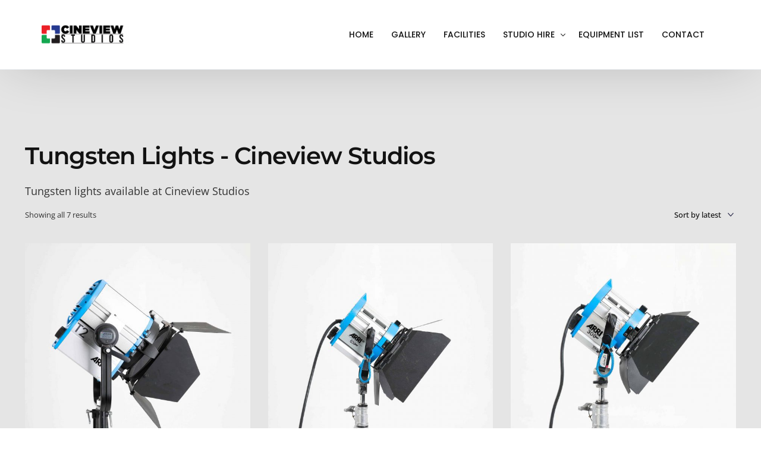

--- FILE ---
content_type: text/html; charset=UTF-8
request_url: https://www.cineviewstudios.com/product-category/lights/continuous-lights/tungsten-lights?orderby=date
body_size: 14231
content:
<!doctype html>
<html lang="en-GB">
<head>
	<!-- Google tag (gtag.js) -->
<script async src="https://www.googletagmanager.com/gtag/js?id=AW-877913824"></script>
<script>
  window.dataLayer = window.dataLayer || [];
  function gtag(){dataLayer.push(arguments);}
  gtag('js', new Date());

  gtag('config', 'AW-877913824');
</script>

	<!-- Google Tag Manager -->
<script>(function(w,d,s,l,i){w[l]=w[l]||[];w[l].push({'gtm.start':
new Date().getTime(),event:'gtm.js'});var f=d.getElementsByTagName(s)[0],
j=d.createElement(s),dl=l!='dataLayer'?'&l='+l:'';j.async=true;j.src=
'https://www.googletagmanager.com/gtm.js?id='+i+dl;f.parentNode.insertBefore(j,f);
})(window,document,'script','dataLayer','GTM-MH7P3Z6');</script>
<!-- End Google Tag Manager -->
	<meta charset="UTF-8">
	<meta name="viewport" content="width=device-width, initial-scale=1">
	<link rel="profile" href="https://gmpg.org/xfn/11">

	<meta name='robots' content='index, follow, max-image-preview:large, max-snippet:-1, max-video-preview:-1' />
	<style>img:is([sizes="auto" i], [sizes^="auto," i]) { contain-intrinsic-size: 3000px 1500px }</style>
	
	<!-- This site is optimized with the Yoast SEO Premium plugin v25.9 (Yoast SEO v25.9) - https://yoast.com/wordpress/plugins/seo/ -->
	<title>Tungsten Lights - Cineview Studios - Photo Studio Hire and Film Studio Hire - Cheap London</title>
	<link rel="canonical" href="https://www.cineviewstudios.com/product-category/lights/continuous-lights/tungsten-lights" />
	<meta property="og:locale" content="en_GB" />
	<meta property="og:type" content="article" />
	<meta property="og:title" content="Tungsten Lights - Cineview Studios Archives" />
	<meta property="og:description" content="Tungsten lights available at Cineview Studios" />
	<meta property="og:url" content="https://www.cineviewstudios.com/product-category/lights/continuous-lights/tungsten-lights" />
	<meta property="og:site_name" content="Photo Studio Hire and Film Studio Hire - Cheap London" />
	<meta name="twitter:card" content="summary_large_image" />
	<meta name="twitter:site" content="@cineviewstudios" />
	<script type="application/ld+json" class="yoast-schema-graph">{"@context":"https://schema.org","@graph":[{"@type":"CollectionPage","@id":"https://www.cineviewstudios.com/product-category/lights/continuous-lights/tungsten-lights","url":"https://www.cineviewstudios.com/product-category/lights/continuous-lights/tungsten-lights","name":"Tungsten Lights - Cineview Studios - Photo Studio Hire and Film Studio Hire - Cheap London","isPartOf":{"@id":"https://www.cineviewstudios.com/#website"},"primaryImageOfPage":{"@id":"https://www.cineviewstudios.com/product-category/lights/continuous-lights/tungsten-lights#primaryimage"},"image":{"@id":"https://www.cineviewstudios.com/product-category/lights/continuous-lights/tungsten-lights#primaryimage"},"thumbnailUrl":"https://www.cineviewstudios.com/wp-content/uploads/2019/01/arri-2000w-t2-light-rent-in-london.jpg","breadcrumb":{"@id":"https://www.cineviewstudios.com/product-category/lights/continuous-lights/tungsten-lights#breadcrumb"},"inLanguage":"en-GB"},{"@type":"ImageObject","inLanguage":"en-GB","@id":"https://www.cineviewstudios.com/product-category/lights/continuous-lights/tungsten-lights#primaryimage","url":"https://www.cineviewstudios.com/wp-content/uploads/2019/01/arri-2000w-t2-light-rent-in-london.jpg","contentUrl":"https://www.cineviewstudios.com/wp-content/uploads/2019/01/arri-2000w-t2-light-rent-in-london.jpg","width":2240,"height":2240,"caption":"Arri Lights"},{"@type":"BreadcrumbList","@id":"https://www.cineviewstudios.com/product-category/lights/continuous-lights/tungsten-lights#breadcrumb","itemListElement":[{"@type":"ListItem","position":1,"name":"Home","item":"https://www.cineviewstudios.com/"},{"@type":"ListItem","position":2,"name":"Lights - Cineview Studios","item":"https://www.cineviewstudios.com/product-category/lights"},{"@type":"ListItem","position":3,"name":"Continuous Lights - Cineview Studios","item":"https://www.cineviewstudios.com/product-category/lights/continuous-lights"},{"@type":"ListItem","position":4,"name":"Tungsten Lights - Cineview Studios"}]},{"@type":"WebSite","@id":"https://www.cineviewstudios.com/#website","url":"https://www.cineviewstudios.com/","name":"Cheap Photo Studio Hire and Film Studio Hire - London","description":"","publisher":{"@id":"https://www.cineviewstudios.com/#organization"},"potentialAction":[{"@type":"SearchAction","target":{"@type":"EntryPoint","urlTemplate":"https://www.cineviewstudios.com/?s={search_term_string}"},"query-input":{"@type":"PropertyValueSpecification","valueRequired":true,"valueName":"search_term_string"}}],"inLanguage":"en-GB"},{"@type":["Organization","Place","LocalBusiness"],"@id":"https://www.cineviewstudios.com/#organization","name":"Cineview Studios - Studio Hire London","url":"https://www.cineviewstudios.com/","logo":{"@id":"https://www.cineviewstudios.com/product-category/lights/continuous-lights/tungsten-lights#local-main-organization-logo"},"image":{"@id":"https://www.cineviewstudios.com/product-category/lights/continuous-lights/tungsten-lights#local-main-organization-logo"},"sameAs":["http://www.facebook.com/cineviewstudios","https://x.com/cineviewstudios","https://www.instagram.com/cineviewstudios","https://www.youtube.com/channel/UC2SF_vle0PiMNbtUn545chw","https://www.linkedin.com/in/cineview-studios/"],"foundingDate":"2016-04-18","address":{"@id":"https://www.cineviewstudios.com/product-category/lights/continuous-lights/tungsten-lights#local-main-place-address"},"geo":{"@type":"GeoCoordinates","latitude":"51.478633212132216","longitude":"-0.017470997700489776"},"telephone":["02083052849"],"contactPoint":{"@type":"ContactPoint","telephone":"02083052849","email":"info@cineviewstudios.com"},"openingHoursSpecification":{"@type":"OpeningHoursSpecification","dayOfWeek":["Monday","Tuesday","Wednesday","Thursday","Friday","Saturday","Sunday"],"opens":"00:00","closes":"23:59"},"email":"info@cineviewstudios.com"},{"@type":"PostalAddress","@id":"https://www.cineviewstudios.com/product-category/lights/continuous-lights/tungsten-lights#local-main-place-address","streetAddress":"Unit 4, Brookmarsh Industrial Estate, 70 Norman Rd","addressLocality":"London","postalCode":"SE10 9QE​","addressCountry":"GB"},{"@type":"ImageObject","inLanguage":"en-GB","@id":"https://www.cineviewstudios.com/product-category/lights/continuous-lights/tungsten-lights#local-main-organization-logo","url":"https://www.cineviewstudios.com/wp-content/uploads/2023/02/cineviewstudios-logo.png","contentUrl":"https://www.cineviewstudios.com/wp-content/uploads/2023/02/cineviewstudios-logo.png","width":168,"height":40,"caption":"Cineview Studios - Studio Hire London"}]}</script>
	<meta name="geo.placename" content="London" />
	<meta name="geo.position" content="51.478633212132216;-0.017470997700489776" />
	<meta name="geo.region" content="United Kingdom (UK)" />
	<!-- / Yoast SEO Premium plugin. -->


<link rel="alternate" type="application/rss+xml" title="Photo Studio Hire and Film Studio Hire - Cheap London &raquo; Feed" href="https://www.cineviewstudios.com/feed" />
<link rel="alternate" type="application/rss+xml" title="Photo Studio Hire and Film Studio Hire - Cheap London &raquo; Comments Feed" href="https://www.cineviewstudios.com/comments/feed" />
<link rel="alternate" type="application/rss+xml" title="Photo Studio Hire and Film Studio Hire - Cheap London &raquo; Tungsten Lights - Cineview Studios Category Feed" href="https://www.cineviewstudios.com/product-category/lights/continuous-lights/tungsten-lights/feed" />
<link rel="preload" href="https://www.cineviewstudios.com/wp-content/uploads/2019/01/arri-2000w-t2-light-rent-in-london.jpg" as="image"><link rel='stylesheet' id='wp-block-library-css' href='https://www.cineviewstudios.com/wp-includes/css/dist/block-library/style.min.css?ver=6.8.3' media='all' />
<style id='classic-theme-styles-inline-css'>
/*! This file is auto-generated */
.wp-block-button__link{color:#fff;background-color:#32373c;border-radius:9999px;box-shadow:none;text-decoration:none;padding:calc(.667em + 2px) calc(1.333em + 2px);font-size:1.125em}.wp-block-file__button{background:#32373c;color:#fff;text-decoration:none}
</style>
<link rel='stylesheet' id='glossary-tooltip-css' href='https://www.cineviewstudios.com/wp-content/plugins/glossary-tooltip/assets/css/glossary-tooltip.min.css?ver=6.8.3' media='all' />
<link rel='stylesheet' id='woocommerce-smallscreen-css' href='https://www.cineviewstudios.com/wp-content/plugins/woocommerce/assets/css/woocommerce-smallscreen.css?ver=10.1.2' media='only screen and (max-width: 768px)' />
<link rel='stylesheet' id='woocommerce-general-css' href='https://www.cineviewstudios.com/wp-content/plugins/woocommerce/assets/css/woocommerce.css?ver=10.1.2' media='all' />
<style id='woocommerce-inline-inline-css'>
.woocommerce form .form-row .required { visibility: visible; }
</style>
<link rel='stylesheet' id='bdt-uikit-css' href='https://www.cineviewstudios.com/wp-content/plugins/bdthemes-element-pack/assets/css/bdt-uikit.css?ver=3.21.7' media='all' />
<link rel='stylesheet' id='ep-styles-css' href='https://www.cineviewstudios.com/wp-content/uploads/element-pack/minified/css/ep-styles.css?ver=1762937679' media='all' />
<link rel='stylesheet' id='ez-toc-sticky-css' href='https://www.cineviewstudios.com/wp-content/plugins/easy-table-of-contents/assets/css/ez-toc-sticky.min.css?ver=2.0.76' media='all' />
<style id='ez-toc-sticky-inline-css'>
.ez-toc-sticky-fixed{position: fixed;top: 0;left: 0;z-index: 999999;width: auto;max-width: 100%;} .ez-toc-sticky-fixed .ez-toc-sidebar {position: relative;top: auto;width: auto;;box-shadow: 1px 1px 10px 3px rgb(0 0 0 / 20%);box-sizing: border-box;padding: 20px 30px;background: #fff;margin-left: 0 !important; height: 100vh; overflow-y: auto;overflow-x: hidden;} .ez-toc-sticky-fixed .ez-toc-sidebar #ez-toc-sticky-container { padding: 0px;border: none;margin-bottom: 0;margin-top: 65px;} #ez-toc-sticky-container a { color: #000;} .ez-toc-sticky-fixed .ez-toc-sidebar .ez-toc-sticky-title-container {border-bottom-color: #EEEEEE;background-color: #fff;padding:15px;border-bottom: 1px solid #e5e5e5;width: 100%;position: absolute;height: auto;top: 0;left: 0;z-index: 99999999;} .ez-toc-sticky-fixed .ez-toc-sidebar .ez-toc-sticky-title-container .ez-toc-sticky-title {font-weight: 600;font-size: 18px;color: #111;} .ez-toc-sticky-fixed .ez-toc-close-icon {-webkit-appearance: none;padding: 0;cursor: pointer;background: 0 0;border: 0;float: right;font-size: 30px;font-weight: 600;line-height: 1;position: relative;color: #111;top: -2px;text-decoration: none;} .ez-toc-open-icon {position: fixed;left: 0px;top:8%;text-decoration: none;font-weight: bold;padding: 5px 10px 15px 10px;box-shadow: 1px -5px 10px 5px rgb(0 0 0 / 10%);background-color: #fff;color:#111;display: inline-grid;line-height: 1.4;border-radius: 0px 10px 10px 0px;z-index: 999999;} .ez-toc-sticky-fixed.hide {-webkit-transition: opacity 0.3s linear, left 0.3s cubic-bezier(0.4, 0, 1, 1);-ms-transition: opacity 0.3s linear, left 0.3s cubic-bezier(0.4, 0, 1, 1);-o-transition: opacity 0.3s linear, left 0.3s cubic-bezier(0.4, 0, 1, 1);transition: opacity 0.3s linear, left 0.3s cubic-bezier(0.4, 0, 1, 1);left: -100%;} .ez-toc-sticky-fixed.show {-webkit-transition: left 0.3s linear, left 0.3s easy-out;-moz-transition: left 0.3s linear;-o-transition: left 0.3s linear;transition: left 0.3s linear;left: 0;} .ez-toc-open-icon span.arrow { font-size: 18px; } .ez-toc-open-icon span.text {font-size: 13px;writing-mode: vertical-rl;text-orientation: mixed;} @media screen  and (max-device-width: 640px) {.ez-toc-sticky-fixed .ez-toc-sidebar {min-width: auto;} .ez-toc-sticky-fixed .ez-toc-sidebar.show { padding-top: 35px; } .ez-toc-sticky-fixed .ez-toc-sidebar #ez-toc-sticky-container { min-width: 100%; } }
.ez-toc-sticky-toggle-direction {direction: ltr;}.ez-toc-sticky-toggle-counter ul{counter-reset: item ;}.ez-toc-sticky-toggle-counter nav ul li a::before {content: counters(item, '.', decimal) '. ';display: inline-block;counter-increment: item;flex-grow: 0;flex-shrink: 0;margin-right: .2em; float: left; }
</style>
<link rel='stylesheet' id='brands-styles-css' href='https://www.cineviewstudios.com/wp-content/plugins/woocommerce/assets/css/brands.css?ver=10.1.2' media='all' />
<link rel='stylesheet' id='elementor-frontend-css' href='https://www.cineviewstudios.com/wp-content/plugins/elementor/assets/css/frontend.min.css?ver=3.31.3' media='all' />
<link rel='stylesheet' id='elementor-post-12941-css' href='https://www.cineviewstudios.com/wp-content/uploads/elementor/css/post-12941.css?ver=1762937684' media='all' />
<link rel='stylesheet' id='uicore_global-css' href='https://www.cineviewstudios.com/wp-content/uploads/uicore-global.css?ver=5466' media='all' />
<link rel='stylesheet' id='lenis-css' href='https://www.cineviewstudios.com/wp-content/plugins/bdthemes-element-pack/includes/smooth-scroller/assets/lenis.min.css?ver=8.0.1' media='all' />
<link rel='stylesheet' id='ep-helper-css' href='https://www.cineviewstudios.com/wp-content/plugins/bdthemes-element-pack/assets/css/ep-helper.css?ver=8.0.1' media='all' />
<link rel="stylesheet" id="elementor-gf-local-poppins-css" href="https://www.cineviewstudios.com/wp-content/cache/perfmatters/www.cineviewstudios.com/minify/2651102c6c95.poppins.min.css?ver=1742265391" media="all"></link>
<link rel="stylesheet" id="elementor-gf-local-montserrat-css" href="https://www.cineviewstudios.com/wp-content/cache/perfmatters/www.cineviewstudios.com/minify/5666ed3cf1f4.montserrat.min.css?ver=1742310224" media="all"></link>
<link rel="stylesheet" id="elementor-gf-local-opensans-css" href="https://www.cineviewstudios.com/wp-content/cache/perfmatters/www.cineviewstudios.com/minify/b621fc206f41.opensans.min.css?ver=1743199569" media="all"></link>
<script src="https://www.cineviewstudios.com/wp-includes/js/jquery/jquery.min.js?ver=3.7.1" id="jquery-core-js"></script>
<script src="https://www.cineviewstudios.com/wp-includes/js/jquery/jquery-migrate.min.js?ver=3.4.1" id="jquery-migrate-js"></script>
<script src="https://www.cineviewstudios.com/wp-content/plugins/woocommerce/assets/js/jquery-blockui/jquery.blockUI.min.js?ver=2.7.0-wc.10.1.2" id="jquery-blockui-js" defer data-wp-strategy="defer"></script>
<script id="wc-add-to-cart-js-extra">
var wc_add_to_cart_params = {"ajax_url":"\/wp-admin\/admin-ajax.php","wc_ajax_url":"\/?wc-ajax=%%endpoint%%","i18n_view_cart":"View basket","cart_url":"https:\/\/www.cineviewstudios.com","is_cart":"","cart_redirect_after_add":"no"};
</script>
<script src="https://www.cineviewstudios.com/wp-content/plugins/woocommerce/assets/js/frontend/add-to-cart.min.js?ver=10.1.2" id="wc-add-to-cart-js" defer data-wp-strategy="defer"></script>
<script src="https://www.cineviewstudios.com/wp-content/plugins/woocommerce/assets/js/js-cookie/js.cookie.min.js?ver=2.1.4-wc.10.1.2" id="js-cookie-js" defer data-wp-strategy="defer"></script>
<script id="woocommerce-js-extra">
var woocommerce_params = {"ajax_url":"\/wp-admin\/admin-ajax.php","wc_ajax_url":"\/?wc-ajax=%%endpoint%%","i18n_password_show":"Show password","i18n_password_hide":"Hide password"};
</script>
<script src="https://www.cineviewstudios.com/wp-content/plugins/woocommerce/assets/js/frontend/woocommerce.min.js?ver=10.1.2" id="woocommerce-js" defer data-wp-strategy="defer"></script>
<link rel="https://api.w.org/" href="https://www.cineviewstudios.com/wp-json/" /><link rel="alternate" title="JSON" type="application/json" href="https://www.cineviewstudios.com/wp-json/wp/v2/product_cat/1438" /><link rel="EditURI" type="application/rsd+xml" title="RSD" href="https://www.cineviewstudios.com/xmlrpc.php?rsd" />
<meta name="generator" content="WordPress 6.8.3" />
<meta name="generator" content="WooCommerce 10.1.2" />
<meta name="google-site-verification" content="WgatCRGRqj6L9phrb9eqWEvWivGu60nK3X_lVjSckJE" />
	<noscript><style>.woocommerce-product-gallery{ opacity: 1 !important; }</style></noscript>
	<meta name="generator" content="Elementor 3.31.3; features: additional_custom_breakpoints, e_element_cache; settings: css_print_method-external, google_font-enabled, font_display-auto">
<meta name="theme-color" content="#121212" />
        <link rel="shortcut icon" href="https://cineviewstudios.com/wp-content/uploads/2019/02/favicon-512x512.png" >
		<link rel="icon" href="https://cineviewstudios.com/wp-content/uploads/2019/02/favicon-512x512.png" >
		<link rel="apple-touch-icon" sizes="152x152" href="https://cineviewstudios.com/wp-content/uploads/2019/02/favicon-512x512.png">
		<link rel="apple-touch-icon" sizes="120x120" href="https://cineviewstudios.com/wp-content/uploads/2019/02/favicon-512x512.png">
		<link rel="apple-touch-icon" sizes="76x76" href="https://cineviewstudios.com/wp-content/uploads/2019/02/favicon-512x512.png">
        <link rel="apple-touch-icon" href="https://cineviewstudios.com/wp-content/uploads/2019/02/favicon-512x512.png">
        			<style>
				.e-con.e-parent:nth-of-type(n+4):not(.e-lazyloaded):not(.e-no-lazyload),
				.e-con.e-parent:nth-of-type(n+4):not(.e-lazyloaded):not(.e-no-lazyload) * {
					background-image: none !important;
				}
				@media screen and (max-height: 1024px) {
					.e-con.e-parent:nth-of-type(n+3):not(.e-lazyloaded):not(.e-no-lazyload),
					.e-con.e-parent:nth-of-type(n+3):not(.e-lazyloaded):not(.e-no-lazyload) * {
						background-image: none !important;
					}
				}
				@media screen and (max-height: 640px) {
					.e-con.e-parent:nth-of-type(n+2):not(.e-lazyloaded):not(.e-no-lazyload),
					.e-con.e-parent:nth-of-type(n+2):not(.e-lazyloaded):not(.e-no-lazyload) * {
						background-image: none !important;
					}
				}
			</style>
			<script>function perfmatters_check_cart_fragments(){if(null!==document.getElementById("perfmatters-cart-fragments"))return!1;if(document.cookie.match("(^|;) ?woocommerce_cart_hash=([^;]*)(;|$)")){var e=document.createElement("script");e.id="perfmatters-cart-fragments",e.src="https://www.cineviewstudios.com/wp-content/plugins/woocommerce/assets/js/frontend/cart-fragments.min.js",e.async=!0,document.head.appendChild(e)}}perfmatters_check_cart_fragments(),document.addEventListener("click",function(){setTimeout(perfmatters_check_cart_fragments,1e3)});</script><noscript><style>.perfmatters-lazy[data-src]{display:none !important;}</style></noscript><style>.perfmatters-lazy-youtube{position:relative;width:100%;max-width:100%;height:0;padding-bottom:56.23%;overflow:hidden}.perfmatters-lazy-youtube img{position:absolute;top:0;right:0;bottom:0;left:0;display:block;width:100%;max-width:100%;height:auto;margin:auto;border:none;cursor:pointer;transition:.5s all;-webkit-transition:.5s all;-moz-transition:.5s all}.perfmatters-lazy-youtube img:hover{-webkit-filter:brightness(75%)}.perfmatters-lazy-youtube .play{position:absolute;top:50%;left:50%;right:auto;width:68px;height:48px;margin-left:-34px;margin-top:-24px;background:url(https://www.cineviewstudios.com/wp-content/plugins/perfmatters/img/youtube.svg) no-repeat;background-position:center;background-size:cover;pointer-events:none;filter:grayscale(1)}.perfmatters-lazy-youtube:hover .play{filter:grayscale(0)}.perfmatters-lazy-youtube iframe{position:absolute;top:0;left:0;width:100%;height:100%;z-index:99}.wp-has-aspect-ratio .wp-block-embed__wrapper{position:relative;}.wp-has-aspect-ratio .perfmatters-lazy-youtube{position:absolute;top:0;right:0;bottom:0;left:0;width:100%;height:100%;padding-bottom:0}</style></head>

<body class="archive tax-product_cat term-tungsten-lights term-1438 wp-custom-logo wp-embed-responsive wp-theme-outgrid theme-outgrid woocommerce woocommerce-page woocommerce-no-js  uicore-menu-focus uicore-woo-page elementor-default elementor-kit-4870">
		<!-- Custom HTML - Page Options --><!-- 1.1 uicore_before_body_content -->	<div class="uicore-body-content">
		<!-- 1.2 uicore_before_page_content -->		<div id="uicore-page">
		
        <div data-uils="header" data-uils-title="Header" id="wrapper-navbar" itemscope itemtype="http://schema.org/WebSite" class="uicore uicore-navbar uicore-section uicore-h-classic uicore-sticky ui-smart-sticky uicore-shrink "><div class="uicore-header-wrapper">
            <nav class="uicore uicore-container">
            		 <div class="uicore-branding "
              data-uils="header-branding"
              data-uils-title="Site Logo"
              >
                
			<a href="https://www.cineviewstudios.com/" rel="home">
                <img class="uicore uicore-logo uicore-main" src="https://www.cineviewstudios.com/wp-content/uploads/2018/12/cropped-cropped-cineviewstudioslogo1.png" alt="Photo Studio Hire and Film Studio Hire - Cheap London" width="168" height="40"/>
				<img class="uicore uicore-logo uicore-second" src="https://www.cineviewstudios.com/wp-content/uploads/2018/12/cropped-cropped-cineviewstudioslogo1.png" alt="Photo Studio Hire and Film Studio Hire - Cheap London" width="168" height="40"/>
				<img class="uicore uicore-logo uicore-mobile-main" src="https://www.cineviewstudios.com/wp-content/uploads/2018/12/cropped-cropped-cineviewstudioslogo1.png" alt="Photo Studio Hire and Film Studio Hire - Cheap London" width="168" height="40"/>
				<img loading="lazy" class="uicore uicore-logo uicore-mobile-second" src="https://www.cineviewstudios.com/wp-content/uploads/2018/12/cropped-cropped-cineviewstudioslogo1.png" alt="Photo Studio Hire and Film Studio Hire - Cheap London" width="168" height="40"/>
			</a>

		        </div>
		        <div class='uicore-nav-menu'>
            <div class="uicore-menu-container uicore-nav"><ul data-uils="header-menu" data-uils-title="Navigation Menu" class="uicore-menu"><li class="menu-item menu-item-type-post_type menu-item-object-page menu-item-home menu-item-2426"><a href="https://www.cineviewstudios.com/" title="Cineview Studios Homepage"><span class="ui-menu-item-wrapper">HOME</span></a></li>
<li class="menu-item menu-item-type-custom menu-item-object-custom menu-item-17238"><a href="/gallery"><span class="ui-menu-item-wrapper">GALLERY</span></a></li>
<li class="menu-item menu-item-type-custom menu-item-object-custom menu-item-17239"><a href="/studio-facilities"><span class="ui-menu-item-wrapper">FACILITIES</span></a></li>
<li class="menu-item menu-item-type-post_type menu-item-object-page menu-item-has-children menu-item-11031"><a href="https://www.cineviewstudios.com/studio-hire"><span class="ui-menu-item-wrapper">STUDIO HIRE</span></a>
<ul class="sub-menu">
	<li class="menu-item menu-item-type-custom menu-item-object-custom menu-item-17719"><a href="https://www.cineviewstudios.com/infinity-cove-studio-london"><span class="ui-menu-item-wrapper">INFINITY COVE</span></a></li>
	<li class="menu-item menu-item-type-post_type menu-item-object-page menu-item-18134"><a href="https://www.cineviewstudios.com/virtual-production-studio-london"><span class="ui-menu-item-wrapper">VIRTUAL PRODUCTION</span></a></li>
	<li class="menu-item menu-item-type-custom menu-item-object-custom menu-item-17720"><a href="https://www.cineviewstudios.com/blackout-studio-london"><span class="ui-menu-item-wrapper">BLACKOUT</span></a></li>
	<li class="menu-item menu-item-type-custom menu-item-object-custom menu-item-17721"><a href="https://www.cineviewstudios.com/green-screen-studio-london"><span class="ui-menu-item-wrapper">GREEN SCREEN</span></a></li>
	<li class="menu-item menu-item-type-custom menu-item-object-custom menu-item-17722"><a href="https://www.cineviewstudios.com/drive-in-studio-london"><span class="ui-menu-item-wrapper">DRIVE IN</span></a></li>
</ul>
</li>
<li class="menu-item menu-item-type-custom menu-item-object-custom menu-item-17237"><a href="/equipment-list"><span class="ui-menu-item-wrapper">EQUIPMENT LIST</span></a></li>
<li class="menu-item menu-item-type-post_type menu-item-object-page menu-item-3926"><a href="https://www.cineviewstudios.com/studio-hire-london"><span class="ui-menu-item-wrapper">CONTACT</span></a></li>
</ul></div><div class="uicore uicore-extra" data-uils="header_extra" data-uils-title="Header Extras"></div>        </div>
		<div class="uicore-mobile-head-right">            <button type="button" class="uicore-toggle uicore-ham" aria-label="mobile-menu">
                <span class="bars">
                    <span class="bar"></span>
                    <span class="bar"></span>
                    <span class="bar"></span>
                </span>
            </button>
        </div>            </nav>

            </div>
                    </div><!-- #wrapper-navbar end -->
        <!-- 1.3 uicore_page -->			<div id="content" class="uicore-content">

			<!-- 1.4 uicore_before_content -->                <main id="main" class="site-main uicore-section uicore-box uicore">
                <div class="uicore uicore-container uicore-content-wrapper uicore-woo">
                    <div class="uicore-post-content uicore-archive uicore-shop-grid uicore-shop-animation">
                    <header class="woocommerce-products-header">
			<h1 class="woocommerce-products-header__title page-title">Tungsten Lights - Cineview Studios</h1>
	
	<div class="term-description"><p>Tungsten lights available at Cineview Studios</p>
</div></header>
<div class="uicore-animate"><div class="woocommerce-notices-wrapper"></div><div class="uicore-header-elements-wrp uicore-right"><p class="woocommerce-result-count" role="alert" aria-relevant="all" data-is-sorted-by="true">
	Showing all 7 results<span class="screen-reader-text">Sorted by latest</span></p>
<form class="woocommerce-ordering" method="get">
		<select
		name="orderby"
		class="orderby"
					aria-label="Shop order"
			>
					<option value="popularity" >Sort by popularity</option>
					<option value="date"  selected='selected'>Sort by latest</option>
					<option value="price" >Sort by price: low to high</option>
					<option value="price-desc" >Sort by price: high to low</option>
			</select>
	<input type="hidden" name="paged" value="1" />
	</form>
</div></div><ul class="products columns-3">
<li class="product type-product post-2634 status-publish first instock product_cat-continuous-lights product_cat-tungsten-lights product_tag-continuous-light product_tag-arri product_tag-video-light has-post-thumbnail virtual product-type-simple uicore-animate">
	<a href="https://www.cineviewstudios.com/product/arri-light-t2-blue-continuous-lights" class="woocommerce-LoopProduct-link woocommerce-loop-product__link"><div class="uicore-zoom-wrapper"><img loading="lazy" width="600" height="600" src="https://www.cineviewstudios.com/wp-content/uploads/2019/01/arri-2000w-t2-light-rent-in-london-600x600.jpg" class="attachment-woocommerce_thumbnail size-woocommerce_thumbnail" alt="arri-2000w-t2-light-rent-in-london" decoding="async" srcset="https://www.cineviewstudios.com/wp-content/uploads/2019/01/arri-2000w-t2-light-rent-in-london-600x600.jpg 600w, https://www.cineviewstudios.com/wp-content/uploads/2019/01/arri-2000w-t2-light-rent-in-london-100x100.jpg 100w, https://www.cineviewstudios.com/wp-content/uploads/2019/01/arri-2000w-t2-light-rent-in-london-1200x1200.jpg 1200w, https://www.cineviewstudios.com/wp-content/uploads/2019/01/arri-2000w-t2-light-rent-in-london-150x150.jpg 150w, https://www.cineviewstudios.com/wp-content/uploads/2019/01/arri-2000w-t2-light-rent-in-london-300x300.jpg 300w, https://www.cineviewstudios.com/wp-content/uploads/2019/01/arri-2000w-t2-light-rent-in-london-768x768.jpg 768w, https://www.cineviewstudios.com/wp-content/uploads/2019/01/arri-2000w-t2-light-rent-in-london-1024x1024.jpg 1024w" sizes="(max-width: 600px) 100vw, 600px" /></div><h2 class="woocommerce-loop-product__title">Arri Light T2 Blue Continuous Lights</h2></a><div class="uicore-reveal-wrapper"><div class="uicore-reveal">
<a href="https://www.cineviewstudios.com/product/arri-light-t2-blue-continuous-lights" aria-describedby="woocommerce_loop_add_to_cart_link_describedby_2634" data-quantity="1" class="button product_type_simple" data-product_id="2634" data-product_sku="" aria-label="Read more about &ldquo;Arri Light T2 Blue Continuous Lights&rdquo;" rel="nofollow" data-success_message="">Read more</a>	<span id="woocommerce_loop_add_to_cart_link_describedby_2634" class="screen-reader-text">
			</span>
</div></div></li>
<li class="product type-product post-2642 status-publish instock product_cat-continuous-lights product_cat-tungsten-lights product_tag-continuous-light product_tag-arri product_tag-video-light has-post-thumbnail virtual product-type-simple uicore-animate">
	<a href="https://www.cineviewstudios.com/product/arri-light-650w-continuous-lights" class="woocommerce-LoopProduct-link woocommerce-loop-product__link"><div class="uicore-zoom-wrapper"><img loading="lazy" width="600" height="600" src="https://www.cineviewstudios.com/wp-content/uploads/2019/01/arri-650ws-light-rent-in-london-600x600.jpg" class="attachment-woocommerce_thumbnail size-woocommerce_thumbnail" alt="arri-650ws-light-rent-in-london" decoding="async" srcset="https://www.cineviewstudios.com/wp-content/uploads/2019/01/arri-650ws-light-rent-in-london-600x600.jpg 600w, https://www.cineviewstudios.com/wp-content/uploads/2019/01/arri-650ws-light-rent-in-london-100x100.jpg 100w, https://www.cineviewstudios.com/wp-content/uploads/2019/01/arri-650ws-light-rent-in-london-1200x1200.jpg 1200w, https://www.cineviewstudios.com/wp-content/uploads/2019/01/arri-650ws-light-rent-in-london-150x150.jpg 150w, https://www.cineviewstudios.com/wp-content/uploads/2019/01/arri-650ws-light-rent-in-london-300x300.jpg 300w, https://www.cineviewstudios.com/wp-content/uploads/2019/01/arri-650ws-light-rent-in-london-768x768.jpg 768w, https://www.cineviewstudios.com/wp-content/uploads/2019/01/arri-650ws-light-rent-in-london-1024x1024.jpg 1024w" sizes="(max-width: 600px) 100vw, 600px" /></div><h2 class="woocommerce-loop-product__title">Arri Light 650w Continuous Lights</h2></a><div class="uicore-reveal-wrapper"><div class="uicore-reveal">
<a href="https://www.cineviewstudios.com/product/arri-light-650w-continuous-lights" aria-describedby="woocommerce_loop_add_to_cart_link_describedby_2642" data-quantity="1" class="button product_type_simple" data-product_id="2642" data-product_sku="" aria-label="Read more about &ldquo;Arri Light 650w Continuous Lights&rdquo;" rel="nofollow" data-success_message="">Read more</a>	<span id="woocommerce_loop_add_to_cart_link_describedby_2642" class="screen-reader-text">
			</span>
</div></div></li>
<li class="product type-product post-2644 status-publish last instock product_cat-continuous-lights product_cat-tungsten-lights product_tag-continuous-light product_tag-arri product_tag-video-light has-post-thumbnail virtual product-type-simple uicore-animate">
	<a href="https://www.cineviewstudios.com/product/arri-light-300w-continuous-lights" class="woocommerce-LoopProduct-link woocommerce-loop-product__link"><div class="uicore-zoom-wrapper"><img loading="lazy" width="600" height="600" src="https://www.cineviewstudios.com/wp-content/uploads/2019/01/arri-300w-light-rent-in-london-600x600.jpg" class="attachment-woocommerce_thumbnail size-woocommerce_thumbnail" alt="arri-300w-light-rent-in-london" decoding="async" srcset="https://www.cineviewstudios.com/wp-content/uploads/2019/01/arri-300w-light-rent-in-london-600x600.jpg 600w, https://www.cineviewstudios.com/wp-content/uploads/2019/01/arri-300w-light-rent-in-london-100x100.jpg 100w, https://www.cineviewstudios.com/wp-content/uploads/2019/01/arri-300w-light-rent-in-london-1200x1201.jpg 1200w, https://www.cineviewstudios.com/wp-content/uploads/2019/01/arri-300w-light-rent-in-london-150x150.jpg 150w, https://www.cineviewstudios.com/wp-content/uploads/2019/01/arri-300w-light-rent-in-london-300x300.jpg 300w, https://www.cineviewstudios.com/wp-content/uploads/2019/01/arri-300w-light-rent-in-london-768x768.jpg 768w, https://www.cineviewstudios.com/wp-content/uploads/2019/01/arri-300w-light-rent-in-london-1024x1024.jpg 1024w, https://www.cineviewstudios.com/wp-content/uploads/2019/01/arri-300w-light-rent-in-london.jpg 1756w" sizes="(max-width: 600px) 100vw, 600px" /></div><h2 class="woocommerce-loop-product__title">Arri Light 300w Continuous Lights</h2></a><div class="uicore-reveal-wrapper"><div class="uicore-reveal">
<a href="https://www.cineviewstudios.com/product/arri-light-300w-continuous-lights" aria-describedby="woocommerce_loop_add_to_cart_link_describedby_2644" data-quantity="1" class="button product_type_simple" data-product_id="2644" data-product_sku="" aria-label="Read more about &ldquo;Arri Light 300w Continuous Lights&rdquo;" rel="nofollow" data-success_message="">Read more</a>	<span id="woocommerce_loop_add_to_cart_link_describedby_2644" class="screen-reader-text">
			</span>
</div></div></li>
<li class="product type-product post-3174 status-publish first instock product_cat-continuous-lights product_cat-lights product_cat-tungsten-lights product_tag-arri-5k product_tag-arri-light product_tag-continuous-light product_tag-arri product_tag-video-light has-post-thumbnail virtual product-type-simple uicore-animate">
	<a href="https://www.cineviewstudios.com/product/arri-light-5k-continuous-lights" class="woocommerce-LoopProduct-link woocommerce-loop-product__link"><div class="uicore-zoom-wrapper"><img loading="lazy" width="600" height="600" src="https://www.cineviewstudios.com/wp-content/uploads/2019/02/arri-5k-5000w-light-cineview-studios-600x600.jpg" class="attachment-woocommerce_thumbnail size-woocommerce_thumbnail" alt="arri-5k-5000w-light-cineview-studios" decoding="async" srcset="https://www.cineviewstudios.com/wp-content/uploads/2019/02/arri-5k-5000w-light-cineview-studios-600x600.jpg 600w, https://www.cineviewstudios.com/wp-content/uploads/2019/02/arri-5k-5000w-light-cineview-studios-100x100.jpg 100w, https://www.cineviewstudios.com/wp-content/uploads/2019/02/arri-5k-5000w-light-cineview-studios-1200x1200.jpg 1200w, https://www.cineviewstudios.com/wp-content/uploads/2019/02/arri-5k-5000w-light-cineview-studios-150x150.jpg 150w, https://www.cineviewstudios.com/wp-content/uploads/2019/02/arri-5k-5000w-light-cineview-studios-300x300.jpg 300w, https://www.cineviewstudios.com/wp-content/uploads/2019/02/arri-5k-5000w-light-cineview-studios-768x768.jpg 768w, https://www.cineviewstudios.com/wp-content/uploads/2019/02/arri-5k-5000w-light-cineview-studios-1024x1024.jpg 1024w, https://www.cineviewstudios.com/wp-content/uploads/2019/02/arri-5k-5000w-light-cineview-studios.jpg 1257w" sizes="(max-width: 600px) 100vw, 600px" /></div><h2 class="woocommerce-loop-product__title">Arri Light 5K Continuous Lights (5000W)</h2></a><div class="uicore-reveal-wrapper"><div class="uicore-reveal">
<a href="https://www.cineviewstudios.com/product/arri-light-5k-continuous-lights" aria-describedby="woocommerce_loop_add_to_cart_link_describedby_3174" data-quantity="1" class="button product_type_simple" data-product_id="3174" data-product_sku="" aria-label="Read more about &ldquo;Arri Light 5K Continuous Lights (5000W)&rdquo;" rel="nofollow" data-success_message="">Read more</a>	<span id="woocommerce_loop_add_to_cart_link_describedby_3174" class="screen-reader-text">
			</span>
</div></div></li>
<li class="product type-product post-3413 status-publish instock product_cat-continuous-lights product_cat-lights product_cat-tungsten-lights product_tag-arri-800w product_tag-arri-light product_tag-continuous-light product_tag-arri product_tag-tungsten-light product_tag-video-light has-post-thumbnail virtual product-type-simple uicore-animate">
	<a href="https://www.cineviewstudios.com/product/arri-light-800w-continuous-lights" class="woocommerce-LoopProduct-link woocommerce-loop-product__link"><div class="uicore-zoom-wrapper"><img loading="lazy" width="600" height="600" src="https://www.cineviewstudios.com/wp-content/uploads/2019/05/arri-800w-blonde-600x600.jpg" class="attachment-woocommerce_thumbnail size-woocommerce_thumbnail" alt="arri-800w-blonde" decoding="async" srcset="https://www.cineviewstudios.com/wp-content/uploads/2019/05/arri-800w-blonde-600x600.jpg 600w, https://www.cineviewstudios.com/wp-content/uploads/2019/05/arri-800w-blonde-100x100.jpg 100w, https://www.cineviewstudios.com/wp-content/uploads/2019/05/arri-800w-blonde-1200x1200.jpg 1200w, https://www.cineviewstudios.com/wp-content/uploads/2019/05/arri-800w-blonde-150x150.jpg 150w, https://www.cineviewstudios.com/wp-content/uploads/2019/05/arri-800w-blonde-300x300.jpg 300w, https://www.cineviewstudios.com/wp-content/uploads/2019/05/arri-800w-blonde-768x768.jpg 768w, https://www.cineviewstudios.com/wp-content/uploads/2019/05/arri-800w-blonde-1024x1024.jpg 1024w, https://www.cineviewstudios.com/wp-content/uploads/2019/05/arri-800w-blonde.jpg 1209w" sizes="(max-width: 600px) 100vw, 600px" /></div><h2 class="woocommerce-loop-product__title">Arri Light 800w Continuous Lights</h2></a><div class="uicore-reveal-wrapper"><div class="uicore-reveal">
<a href="https://www.cineviewstudios.com/product/arri-light-800w-continuous-lights" aria-describedby="woocommerce_loop_add_to_cart_link_describedby_3413" data-quantity="1" class="button product_type_simple" data-product_id="3413" data-product_sku="" aria-label="Read more about &ldquo;Arri Light 800w Continuous Lights&rdquo;" rel="nofollow" data-success_message="">Read more</a>	<span id="woocommerce_loop_add_to_cart_link_describedby_3413" class="screen-reader-text">
			</span>
</div></div></li>
<li class="product type-product post-3702 status-publish last instock product_cat-lights product_cat-tungsten-lights product_tag-2-5k-dimmer product_tag-moviemaster product_tag-moviemaster-dimmer product_tag-tungsten-lights-dimmer has-post-thumbnail virtual product-type-simple uicore-animate">
	<a href="https://www.cineviewstudios.com/product/movie-master-2-5k-dimmer" class="woocommerce-LoopProduct-link woocommerce-loop-product__link"><div class="uicore-zoom-wrapper"><img loading="lazy" width="600" height="500" src="https://www.cineviewstudios.com/wp-content/uploads/2019/09/movie-master-25k-dimmer-600x500.jpg" class="attachment-woocommerce_thumbnail size-woocommerce_thumbnail" alt="movie-master-25k-dimmer" decoding="async" /></div><h2 class="woocommerce-loop-product__title">Movie Master 2.5k Dimmer</h2></a><div class="uicore-reveal-wrapper"><div class="uicore-reveal">
<a href="https://www.cineviewstudios.com/product/movie-master-2-5k-dimmer" aria-describedby="woocommerce_loop_add_to_cart_link_describedby_3702" data-quantity="1" class="button product_type_simple" data-product_id="3702" data-product_sku="" aria-label="Read more about &ldquo;Movie Master 2.5k Dimmer&rdquo;" rel="nofollow" data-success_message="">Read more</a>	<span id="woocommerce_loop_add_to_cart_link_describedby_3702" class="screen-reader-text">
			</span>
</div></div></li>
<li class="product type-product post-4353 status-publish first instock product_cat-continuous-lights product_cat-tungsten-lights product_tag-arri-1000w product_tag-arri-light product_tag-arri-light-1000w-continuous-lights product_tag-continuous-light product_tag-arri product_tag-tungsten-light product_tag-video-light has-post-thumbnail virtual product-type-simple uicore-animate">
	<a href="https://www.cineviewstudios.com/product/arri-light-1000w-continuous-lights" class="woocommerce-LoopProduct-link woocommerce-loop-product__link"><div class="uicore-zoom-wrapper"><img loading="lazy" width="600" height="600" src="https://www.cineviewstudios.com/wp-content/uploads/2020/07/arri-1k.jpg" class="attachment-woocommerce_thumbnail size-woocommerce_thumbnail" alt="arri-1k" decoding="async" srcset="https://www.cineviewstudios.com/wp-content/uploads/2020/07/arri-1k.jpg 600w, https://www.cineviewstudios.com/wp-content/uploads/2020/07/arri-1k-100x100.jpg 100w, https://www.cineviewstudios.com/wp-content/uploads/2020/07/arri-1k-300x300.jpg 300w, https://www.cineviewstudios.com/wp-content/uploads/2020/07/arri-1k-150x150.jpg 150w" sizes="(max-width: 600px) 100vw, 600px" /></div><h2 class="woocommerce-loop-product__title">Arri Light 1000w Continuous Lights</h2></a><div class="uicore-reveal-wrapper"><div class="uicore-reveal">
<a href="https://www.cineviewstudios.com/product/arri-light-1000w-continuous-lights" aria-describedby="woocommerce_loop_add_to_cart_link_describedby_4353" data-quantity="1" class="button product_type_simple" data-product_id="4353" data-product_sku="" aria-label="Read more about &ldquo;Arri Light 1000w Continuous Lights&rdquo;" rel="nofollow" data-success_message="">Read more</a>	<span id="woocommerce_loop_add_to_cart_link_describedby_4353" class="screen-reader-text">
			</span>
</div></div></li>
</ul>
                    </div>
                                </div>
            </main>
            
	</div><!-- #content -->

	            <footer id="uicore-tb-footer" itemscope="itemscope" itemtype="https://schema.org/WPFooter" >
			    		<div data-elementor-type="uicore-tb" data-elementor-id="10620" class="elementor elementor-10620" data-elementor-settings="{&quot;element_pack_global_tooltip_width&quot;:{&quot;unit&quot;:&quot;px&quot;,&quot;size&quot;:&quot;&quot;,&quot;sizes&quot;:[]},&quot;element_pack_global_tooltip_width_tablet&quot;:{&quot;unit&quot;:&quot;px&quot;,&quot;size&quot;:&quot;&quot;,&quot;sizes&quot;:[]},&quot;element_pack_global_tooltip_width_mobile&quot;:{&quot;unit&quot;:&quot;px&quot;,&quot;size&quot;:&quot;&quot;,&quot;sizes&quot;:[]},&quot;element_pack_global_tooltip_padding&quot;:{&quot;unit&quot;:&quot;px&quot;,&quot;top&quot;:&quot;&quot;,&quot;right&quot;:&quot;&quot;,&quot;bottom&quot;:&quot;&quot;,&quot;left&quot;:&quot;&quot;,&quot;isLinked&quot;:true},&quot;element_pack_global_tooltip_padding_tablet&quot;:{&quot;unit&quot;:&quot;px&quot;,&quot;top&quot;:&quot;&quot;,&quot;right&quot;:&quot;&quot;,&quot;bottom&quot;:&quot;&quot;,&quot;left&quot;:&quot;&quot;,&quot;isLinked&quot;:true},&quot;element_pack_global_tooltip_padding_mobile&quot;:{&quot;unit&quot;:&quot;px&quot;,&quot;top&quot;:&quot;&quot;,&quot;right&quot;:&quot;&quot;,&quot;bottom&quot;:&quot;&quot;,&quot;left&quot;:&quot;&quot;,&quot;isLinked&quot;:true},&quot;element_pack_global_tooltip_border_radius&quot;:{&quot;unit&quot;:&quot;px&quot;,&quot;top&quot;:&quot;&quot;,&quot;right&quot;:&quot;&quot;,&quot;bottom&quot;:&quot;&quot;,&quot;left&quot;:&quot;&quot;,&quot;isLinked&quot;:true},&quot;element_pack_global_tooltip_border_radius_tablet&quot;:{&quot;unit&quot;:&quot;px&quot;,&quot;top&quot;:&quot;&quot;,&quot;right&quot;:&quot;&quot;,&quot;bottom&quot;:&quot;&quot;,&quot;left&quot;:&quot;&quot;,&quot;isLinked&quot;:true},&quot;element_pack_global_tooltip_border_radius_mobile&quot;:{&quot;unit&quot;:&quot;px&quot;,&quot;top&quot;:&quot;&quot;,&quot;right&quot;:&quot;&quot;,&quot;bottom&quot;:&quot;&quot;,&quot;left&quot;:&quot;&quot;,&quot;isLinked&quot;:true}}">
						<section class="elementor-section elementor-top-section elementor-element elementor-element-706ed2dc elementor-section-boxed elementor-section-height-default elementor-section-height-default" data-id="706ed2dc" data-element_type="section">
						<div class="elementor-container elementor-column-gap-no">
					<div class="elementor-column elementor-col-20 elementor-top-column elementor-element elementor-element-d2e73d4" data-id="d2e73d4" data-element_type="column">
			<div class="elementor-widget-wrap elementor-element-populated">
						<div class="elementor-element elementor-element-8753e64 elementor-widget elementor-widget-heading" data-id="8753e64" data-element_type="widget" data-widget_type="heading.default">
				<div class="elementor-widget-container">
					<h5 class="elementor-heading-title elementor-size-default">About</h5>				</div>
				</div>
				<div class="elementor-element elementor-element-5ae2ee1 elementor-icon-list--layout-traditional elementor-list-item-link-full_width elementor-widget elementor-widget-icon-list" data-id="5ae2ee1" data-element_type="widget" data-widget_type="icon-list.default">
				<div class="elementor-widget-container">
							<ul class="elementor-icon-list-items">
							<li class="elementor-icon-list-item">
											<a href="/about-us">

											<span class="elementor-icon-list-text">About Us</span>
											</a>
									</li>
								<li class="elementor-icon-list-item">
											<a href="/gallery">

											<span class="elementor-icon-list-text">Gallery</span>
											</a>
									</li>
								<li class="elementor-icon-list-item">
											<a href="/equipment-list">

											<span class="elementor-icon-list-text">Equipment List</span>
											</a>
									</li>
								<li class="elementor-icon-list-item">
											<a href="/studio-facilities">

											<span class="elementor-icon-list-text">Facilities</span>
											</a>
									</li>
								<li class="elementor-icon-list-item">
											<a href="/find-us">

											<span class="elementor-icon-list-text">Find Us</span>
											</a>
									</li>
								<li class="elementor-icon-list-item">
											<a href="/about-us/sustainability">

											<span class="elementor-icon-list-text">Sustainability</span>
											</a>
									</li>
								<li class="elementor-icon-list-item">
											<a href="/offers">

											<span class="elementor-icon-list-text">Offers</span>
											</a>
									</li>
						</ul>
						</div>
				</div>
					</div>
		</div>
				<div class="elementor-column elementor-col-20 elementor-top-column elementor-element elementor-element-52d495a1" data-id="52d495a1" data-element_type="column">
			<div class="elementor-widget-wrap elementor-element-populated">
						<div class="elementor-element elementor-element-256c0f23 elementor-widget elementor-widget-heading" data-id="256c0f23" data-element_type="widget" data-widget_type="heading.default">
				<div class="elementor-widget-container">
					<h5 class="elementor-heading-title elementor-size-default">Studio</h5>				</div>
				</div>
				<div class="elementor-element elementor-element-1b93ccb3 elementor-icon-list--layout-traditional elementor-list-item-link-full_width elementor-widget elementor-widget-icon-list" data-id="1b93ccb3" data-element_type="widget" data-widget_type="icon-list.default">
				<div class="elementor-widget-container">
							<ul class="elementor-icon-list-items">
							<li class="elementor-icon-list-item">
											<a href="/infinity-cove-studio-london">

											<span class="elementor-icon-list-text">Infinity Cove Studio</span>
											</a>
									</li>
								<li class="elementor-icon-list-item">
											<a href="https://www.cineviewstudi/virtual-production-studio-london">

											<span class="elementor-icon-list-text">Virtual Production Studio</span>
											</a>
									</li>
								<li class="elementor-icon-list-item">
											<a href="/blackout-studio-london">

											<span class="elementor-icon-list-text">Blackout Studio</span>
											</a>
									</li>
								<li class="elementor-icon-list-item">
											<a href="/green-screen-studio-london">

											<span class="elementor-icon-list-text">Green Screen Studio</span>
											</a>
									</li>
								<li class="elementor-icon-list-item">
											<a href="/drive-in-studio-london">

											<span class="elementor-icon-list-text">Drive in Studio</span>
											</a>
									</li>
						</ul>
						</div>
				</div>
					</div>
		</div>
				<div class="elementor-column elementor-col-20 elementor-top-column elementor-element elementor-element-5b4c67e" data-id="5b4c67e" data-element_type="column">
			<div class="elementor-widget-wrap elementor-element-populated">
						<div class="elementor-element elementor-element-1502305 elementor-widget elementor-widget-heading" data-id="1502305" data-element_type="widget" data-widget_type="heading.default">
				<div class="elementor-widget-container">
					<h5 class="elementor-heading-title elementor-size-default">Studio Hire</h5>				</div>
				</div>
				<div class="elementor-element elementor-element-6f47e04 elementor-icon-list--layout-traditional elementor-list-item-link-full_width elementor-widget elementor-widget-icon-list" data-id="6f47e04" data-element_type="widget" data-widget_type="icon-list.default">
				<div class="elementor-widget-container">
							<ul class="elementor-icon-list-items">
							<li class="elementor-icon-list-item">
											<a href="https://www.cineviewstudios.com/studio-hire/half-day-studio-hire">

											<span class="elementor-icon-list-text">Half Day Hire</span>
											</a>
									</li>
								<li class="elementor-icon-list-item">
											<a href="https://www.cineviewstudios.com/studio-hire/full-day-studio-hire">

											<span class="elementor-icon-list-text">Full Day Hire</span>
											</a>
									</li>
								<li class="elementor-icon-list-item">
											<a href="https://www.cineviewstudios.com/studio-hire/multiple-days-studio-hire">

											<span class="elementor-icon-list-text">Multiple Days Hire</span>
											</a>
									</li>
								<li class="elementor-icon-list-item">
											<a href="https://www.cineviewstudios.com/studio-hire/long-term-studio-hire">

											<span class="elementor-icon-list-text">Long Term Hire</span>
											</a>
									</li>
								<li class="elementor-icon-list-item">
											<a href="https://www.cineviewstudios.com/studio-hire/dry-hire-studio">

											<span class="elementor-icon-list-text">Dry Hire</span>
											</a>
									</li>
								<li class="elementor-icon-list-item">
											<a href="https://www.cineviewstudios.com/studio-hire/wet-hire-studio">

											<span class="elementor-icon-list-text">Wet Hire</span>
											</a>
									</li>
						</ul>
						</div>
				</div>
					</div>
		</div>
				<div class="elementor-column elementor-col-20 elementor-top-column elementor-element elementor-element-198e26d4" data-id="198e26d4" data-element_type="column">
			<div class="elementor-widget-wrap elementor-element-populated">
						<div class="elementor-element elementor-element-35ac7e4c elementor-widget elementor-widget-heading" data-id="35ac7e4c" data-element_type="widget" data-widget_type="heading.default">
				<div class="elementor-widget-container">
					<h5 class="elementor-heading-title elementor-size-default">Social</h5>				</div>
				</div>
				<div class="elementor-element elementor-element-1d6407a elementor-icon-list--layout-traditional elementor-list-item-link-full_width elementor-widget elementor-widget-icon-list" data-id="1d6407a" data-element_type="widget" data-widget_type="icon-list.default">
				<div class="elementor-widget-container">
							<ul class="elementor-icon-list-items">
							<li class="elementor-icon-list-item">
											<a href="https://www.instagram.com/cineviewstudios" target="_blank">

											<span class="elementor-icon-list-text"><u>Instagram</u></span>
											</a>
									</li>
								<li class="elementor-icon-list-item">
											<a href="https://www.tiktok.com/@cineviewstudios" target="_blank">

											<span class="elementor-icon-list-text"><u>TikTok</u></span>
											</a>
									</li>
						</ul>
						</div>
				</div>
					</div>
		</div>
				<div class="elementor-column elementor-col-20 elementor-top-column elementor-element elementor-element-59a5acb" data-id="59a5acb" data-element_type="column">
			<div class="elementor-widget-wrap elementor-element-populated">
						<div class="elementor-element elementor-element-0d03f25 elementor-widget elementor-widget-heading" data-id="0d03f25" data-element_type="widget" data-widget_type="heading.default">
				<div class="elementor-widget-container">
					<h5 class="elementor-heading-title elementor-size-default">Contact</h5>				</div>
				</div>
				<div class="elementor-element elementor-element-bc4ad1d elementor-icon-list--layout-traditional elementor-list-item-link-full_width elementor-widget elementor-widget-icon-list" data-id="bc4ad1d" data-element_type="widget" data-widget_type="icon-list.default">
				<div class="elementor-widget-container">
							<ul class="elementor-icon-list-items">
							<li class="elementor-icon-list-item">
											<a href="mailto:info@cineviewstudios.com" target="_blank">

											<span class="elementor-icon-list-text"><u>info@cineviewstudios.com</u></span>
											</a>
									</li>
								<li class="elementor-icon-list-item">
											<a href="tel:+442083052849" target="_blank">

											<span class="elementor-icon-list-text"><u>02083052849</u></span>
											</a>
									</li>
						</ul>
						</div>
				</div>
					</div>
		</div>
					</div>
		</section>
				<div class="elementor-section elementor-top-section elementor-element elementor-element-68ecf61 elementor-reverse-tablet elementor-reverse-mobile elementor-section-boxed elementor-section-height-default elementor-section-height-default" data-id="68ecf61" data-element_type="section">
						<div class="elementor-container elementor-column-gap-default">
					<div class="elementor-column elementor-col-50 elementor-top-column elementor-element elementor-element-75876c0f" data-id="75876c0f" data-element_type="column">
			<div class="elementor-widget-wrap elementor-element-populated">
						<div class="elementor-element elementor-element-4c26c35c elementor-widget elementor-widget-text-editor" data-id="4c26c35c" data-element_type="widget" data-widget_type="text-editor.default">
				<div class="elementor-widget-container">
									© 2016 &#8211; 2025 Cineview Studios								</div>
				</div>
					</div>
		</div>
				<div class="elementor-column elementor-col-50 elementor-top-column elementor-element elementor-element-376a3f8c" data-id="376a3f8c" data-element_type="column">
			<div class="elementor-widget-wrap elementor-element-populated">
						<div class="elementor-element elementor-element-3e19002 elementor-icon-list--layout-inline elementor-align-right elementor-mobile-align-center elementor-list-item-link-full_width elementor-widget elementor-widget-icon-list" data-id="3e19002" data-element_type="widget" data-widget_type="icon-list.default">
				<div class="elementor-widget-container">
							<ul class="elementor-icon-list-items elementor-inline-items">
							<li class="elementor-icon-list-item elementor-inline-item">
											<a href="/terms-and-conditions">

											<span class="elementor-icon-list-text">Terms and Conditions</span>
											</a>
									</li>
								<li class="elementor-icon-list-item elementor-inline-item">
											<a href="/health-and-safety">

											<span class="elementor-icon-list-text">Health and Safety</span>
											</a>
									</li>
								<li class="elementor-icon-list-item elementor-inline-item">
											<a href="/privacy-policy">

											<span class="elementor-icon-list-text">Privacy Policy</span>
											</a>
									</li>
								<li class="elementor-icon-list-item elementor-inline-item">
											<a href="/about-us/reviews">

											<span class="elementor-icon-list-text">Reviews</span>
											</a>
									</li>
								<li class="elementor-icon-list-item elementor-inline-item">
											<a href="/careers">

											<span class="elementor-icon-list-text">Careers</span>
											</a>
									</li>
						</ul>
						</div>
				</div>
					</div>
		</div>
					</div>
		</div>
				</div>
				    </footer>
            <!-- 1.5 uicore_content_end -->
</div><!-- #page -->

<div id="uicore-back-to-top" class="uicore-back-to-top uicore-i-arrow uicore_hide_mobile "></div>        <div class="uicore-navigation-wrapper uicore-navbar uicore-section uicore-box uicore-mobile-menu-wrapper
                ">
			<nav class="uicore uicore-container">
				<div class="uicore-branding uicore-mobile">
                                            <a href="https://www.cineviewstudios.com/" rel="home">
                            <img class="uicore uicore-logo"  src="https://www.cineviewstudios.com/wp-content/uploads/2018/12/cropped-cropped-cineviewstudioslogo1.png" alt="Photo Studio Hire and Film Studio Hire - Cheap London"/>
                        </a>
                    				</div>


                <div class="uicore-branding uicore-desktop">
                    				</div>



                <div class="uicore-mobile-head-right">
                    

                    <button type="button" class="uicore-toggle uicore-ham" aria-label="mobile-menu">
                        <span class="bars">
                            <span class="bar"></span>
                            <span class="bar"></span>
                            <span class="bar"></span>
                        </span>
                    </button>
                </div>
			</nav>
			<div class="uicore-navigation-content">
                <div class="uicore-menu-container uicore-nav"><ul data-uils="header-menu" data-uils-title="Navigation Menu" class="uicore-menu"><li class="menu-item menu-item-type-post_type menu-item-object-page menu-item-home menu-item-2426"><a href="https://www.cineviewstudios.com/" title="Cineview Studios Homepage"><span class="ui-menu-item-wrapper">HOME</span></a></li>
<li class="menu-item menu-item-type-custom menu-item-object-custom menu-item-17238"><a href="/gallery"><span class="ui-menu-item-wrapper">GALLERY</span></a></li>
<li class="menu-item menu-item-type-custom menu-item-object-custom menu-item-17239"><a href="/studio-facilities"><span class="ui-menu-item-wrapper">FACILITIES</span></a></li>
<li class="menu-item menu-item-type-post_type menu-item-object-page menu-item-has-children menu-item-11031"><a href="https://www.cineviewstudios.com/studio-hire"><span class="ui-menu-item-wrapper">STUDIO HIRE</span></a>
<ul class="sub-menu">
	<li class="menu-item menu-item-type-custom menu-item-object-custom menu-item-17719"><a href="https://www.cineviewstudios.com/infinity-cove-studio-london"><span class="ui-menu-item-wrapper">INFINITY COVE</span></a></li>
	<li class="menu-item menu-item-type-post_type menu-item-object-page menu-item-18134"><a href="https://www.cineviewstudios.com/virtual-production-studio-london"><span class="ui-menu-item-wrapper">VIRTUAL PRODUCTION</span></a></li>
	<li class="menu-item menu-item-type-custom menu-item-object-custom menu-item-17720"><a href="https://www.cineviewstudios.com/blackout-studio-london"><span class="ui-menu-item-wrapper">BLACKOUT</span></a></li>
	<li class="menu-item menu-item-type-custom menu-item-object-custom menu-item-17721"><a href="https://www.cineviewstudios.com/green-screen-studio-london"><span class="ui-menu-item-wrapper">GREEN SCREEN</span></a></li>
	<li class="menu-item menu-item-type-custom menu-item-object-custom menu-item-17722"><a href="https://www.cineviewstudios.com/drive-in-studio-london"><span class="ui-menu-item-wrapper">DRIVE IN</span></a></li>
</ul>
</li>
<li class="menu-item menu-item-type-custom menu-item-object-custom menu-item-17237"><a href="/equipment-list"><span class="ui-menu-item-wrapper">EQUIPMENT LIST</span></a></li>
<li class="menu-item menu-item-type-post_type menu-item-object-page menu-item-3926"><a href="https://www.cineviewstudios.com/studio-hire-london"><span class="ui-menu-item-wrapper">CONTACT</span></a></li>
</ul></div><div class="uicore uicore-extra" data-uils="header_extra" data-uils-title="Header Extras">            <div class="uicore-custom-area uicore-only-mobile">
                <div class="uicore-hca">
<p><span class="uicore-icon-wrapp"><i class="uicore-i-phone" style="font-size:100%; color:inherit; padding-left:0; padding-right:10px;" ></i><a href="tel:555-123-4567"></a><a href="tel:+442083052849"><strong>020 8305 2849</strong></a></span></p>
</div>            </div>
        </div>            </div>
		</div>
		<!-- 1.6 uicore_body_end --></div>
<!-- 1.7 uicore_after_body_content --><script> 
var uicore_frontend = {'back':'Back', 'rtl' : '','mobile_br' : '1025'};
 console.log( 'Using Outgrid v.2.1.4');
 console.log( 'Powered By UiCore Framework v.6.1.4');
 </script> <script type="speculationrules">
{"prefetch":[{"source":"document","where":{"and":[{"href_matches":"\/*"},{"not":{"href_matches":["\/wp-*.php","\/wp-admin\/*","\/wp-content\/uploads\/*","\/wp-content\/*","\/wp-content\/plugins\/*","\/wp-content\/themes\/outgrid\/*","\/*\\?(.+)"]}},{"not":{"selector_matches":"a[rel~=\"nofollow\"]"}},{"not":{"selector_matches":".no-prefetch, .no-prefetch a"}}]},"eagerness":"conservative"}]}
</script>
			<script>
				const lazyloadRunObserver = () => {
					const lazyloadBackgrounds = document.querySelectorAll( `.e-con.e-parent:not(.e-lazyloaded)` );
					const lazyloadBackgroundObserver = new IntersectionObserver( ( entries ) => {
						entries.forEach( ( entry ) => {
							if ( entry.isIntersecting ) {
								let lazyloadBackground = entry.target;
								if( lazyloadBackground ) {
									lazyloadBackground.classList.add( 'e-lazyloaded' );
								}
								lazyloadBackgroundObserver.unobserve( entry.target );
							}
						});
					}, { rootMargin: '200px 0px 200px 0px' } );
					lazyloadBackgrounds.forEach( ( lazyloadBackground ) => {
						lazyloadBackgroundObserver.observe( lazyloadBackground );
					} );
				};
				const events = [
					'DOMContentLoaded',
					'elementor/lazyload/observe',
				];
				events.forEach( ( event ) => {
					document.addEventListener( event, lazyloadRunObserver );
				} );
			</script>
				<script>
		(function () {
			var c = document.body.className;
			c = c.replace(/woocommerce-no-js/, 'woocommerce-js');
			document.body.className = c;
		})();
	</script>
	<link rel='stylesheet' id='wc-blocks-style-css' href='https://www.cineviewstudios.com/wp-content/plugins/woocommerce/assets/client/blocks/wc-blocks.css?ver=wc-10.1.2' media='all' />
<link rel='stylesheet' id='elementor-post-10620-css' href='https://www.cineviewstudios.com/wp-content/uploads/elementor/css/post-10620.css?ver=1762937684' media='all' />
<link rel='stylesheet' id='widget-heading-css' href='https://www.cineviewstudios.com/wp-content/plugins/elementor/assets/css/widget-heading.min.css?ver=3.31.3' media='all' />
<link rel='stylesheet' id='widget-icon-list-css' href='https://www.cineviewstudios.com/wp-content/plugins/elementor/assets/css/widget-icon-list.min.css?ver=3.31.3' media='all' />
<link rel='stylesheet' id='elementor-icons-css' href='https://www.cineviewstudios.com/wp-content/plugins/elementor/assets/lib/eicons/css/elementor-icons.min.css?ver=5.43.0' media='all' />
<script id="wpil-frontend-script-js-extra">
var wpilFrontend = {"ajaxUrl":"\/wp-admin\/admin-ajax.php","postId":"1438","postType":"term","openInternalInNewTab":"0","openExternalInNewTab":"0","disableClicks":"0","openLinksWithJS":"0","trackAllElementClicks":"0","clicksI18n":{"imageNoText":"Image in link: No Text","imageText":"Image Title: ","noText":"No Anchor Text Found"}};
</script>
<script src="https://www.cineviewstudios.com/wp-content/plugins/link-whisper-premium/js/frontend.min.js?ver=1725799836" id="wpil-frontend-script-js"></script>
<script id="ez-toc-sticky-js-extra">
var eztoc_sticky_local = {"close_on_link_click":""};
</script>
<script src="https://www.cineviewstudios.com/wp-content/plugins/easy-table-of-contents/assets/js/ez-toc-sticky.min.js?ver=2.0.76-1755774933" id="ez-toc-sticky-js"></script>
<script src="https://www.cineviewstudios.com/wp-content/plugins/woocommerce/assets/js/sourcebuster/sourcebuster.min.js?ver=10.1.2" id="sourcebuster-js-js"></script>
<script id="wc-order-attribution-js-extra">
var wc_order_attribution = {"params":{"lifetime":1.0e-5,"session":30,"base64":false,"ajaxurl":"https:\/\/www.cineviewstudios.com\/wp-admin\/admin-ajax.php","prefix":"wc_order_attribution_","allowTracking":true},"fields":{"source_type":"current.typ","referrer":"current_add.rf","utm_campaign":"current.cmp","utm_source":"current.src","utm_medium":"current.mdm","utm_content":"current.cnt","utm_id":"current.id","utm_term":"current.trm","utm_source_platform":"current.plt","utm_creative_format":"current.fmt","utm_marketing_tactic":"current.tct","session_entry":"current_add.ep","session_start_time":"current_add.fd","session_pages":"session.pgs","session_count":"udata.vst","user_agent":"udata.uag"}};
</script>
<script src="https://www.cineviewstudios.com/wp-content/plugins/woocommerce/assets/js/frontend/order-attribution.min.js?ver=10.1.2" id="wc-order-attribution-js"></script>
<script id="perfmatters-lazy-load-js-before">
window.lazyLoadOptions={elements_selector:"img[data-src],.perfmatters-lazy,.perfmatters-lazy-css-bg",thresholds:"0px 0px",class_loading:"pmloading",class_loaded:"pmloaded",callback_loaded:function(element){if(element.tagName==="IFRAME"){if(element.classList.contains("pmloaded")){if(typeof window.jQuery!="undefined"){if(jQuery.fn.fitVids){jQuery(element).parent().fitVids()}}}}}};window.addEventListener("LazyLoad::Initialized",function(e){var lazyLoadInstance=e.detail.instance;});function perfmattersLazyLoadYouTube(e){var t=document.createElement("iframe"),r="ID?";r+=0===e.dataset.query.length?"":e.dataset.query+"&",r+="autoplay=1",t.setAttribute("src",r.replace("ID",e.dataset.src)),t.setAttribute("frameborder","0"),t.setAttribute("allowfullscreen","1"),t.setAttribute("allow","accelerometer; autoplay; encrypted-media; gyroscope; picture-in-picture"),e.replaceChild(t,e.firstChild)}
</script>
<script async src="https://www.cineviewstudios.com/wp-content/plugins/perfmatters/js/lazyload.min.js?ver=2.3.3" id="perfmatters-lazy-load-js"></script>
<script src="https://www.cineviewstudios.com/wp-content/uploads/uicore-global.js?ver=5466" id="uicore_global-js"></script>
<script src="https://www.cineviewstudios.com/wp-content/plugins/bdthemes-element-pack/assets/vendor/js/gsap.min.js?ver=3.12.5" id="gsap-js"></script>
<script src="https://www.cineviewstudios.com/wp-content/plugins/bdthemes-element-pack/includes/smooth-scroller/assets/lenis.min.js?ver=8.0.1" id="lenis-js"></script>
<script src="https://www.cineviewstudios.com/wp-content/cache/perfmatters/www.cineviewstudios.com/minify/dbe09cf44cc5.ep-smooth-scroller.min.js?ver=8.0.1" id="bdt-smooth-scroller-js"></script>
<script id="bdt-uikit-js-extra">
var element_pack_ajax_login_config = {"ajaxurl":"https:\/\/www.cineviewstudios.com\/wp-admin\/admin-ajax.php","language":"en","loadingmessage":"Sending user info, please wait...","unknownerror":"Unknown error, make sure access is correct!"};
var ElementPackConfig = {"ajaxurl":"https:\/\/www.cineviewstudios.com\/wp-admin\/admin-ajax.php","nonce":"0d5d34cfd3","data_table":{"language":{"sLengthMenu":"Show _MENU_ Entries","sInfo":"Showing _START_ to _END_ of _TOTAL_ entries","sSearch":"Search :","sZeroRecords":"No matching records found","oPaginate":{"sPrevious":"Previous","sNext":"Next"}}},"contact_form":{"sending_msg":"Sending message please wait...","captcha_nd":"Invisible captcha not defined!","captcha_nr":"Could not get invisible captcha response!"},"mailchimp":{"subscribing":"Subscribing you please wait..."},"search":{"more_result":"More Results","search_result":"SEARCH RESULT","not_found":"not found"},"words_limit":{"read_more":"[read more]","read_less":"[read less]"},"elements_data":{"sections":[],"columns":[],"widgets":[]}};
</script>
<script src="https://www.cineviewstudios.com/wp-content/plugins/bdthemes-element-pack/assets/js/bdt-uikit.min.js?ver=3.21.7" id="bdt-uikit-js"></script>
<script src="https://www.cineviewstudios.com/wp-content/uploads/element-pack/minified/js/ep-scripts.js?ver=1762937679" id="ep-scripts-js"></script>
<script src="https://www.cineviewstudios.com/wp-content/plugins/elementor/assets/js/webpack.runtime.min.js?ver=3.31.3" id="elementor-webpack-runtime-js"></script>
<script src="https://www.cineviewstudios.com/wp-content/plugins/elementor/assets/js/frontend-modules.min.js?ver=3.31.3" id="elementor-frontend-modules-js"></script>
<script src="https://www.cineviewstudios.com/wp-includes/js/jquery/ui/core.min.js?ver=1.13.3" id="jquery-ui-core-js"></script>
<script id="elementor-frontend-js-before">
var elementorFrontendConfig = {"environmentMode":{"edit":false,"wpPreview":false,"isScriptDebug":false},"i18n":{"shareOnFacebook":"Share on Facebook","shareOnTwitter":"Share on Twitter","pinIt":"Pin it","download":"Download","downloadImage":"Download image","fullscreen":"Fullscreen","zoom":"Zoom","share":"Share","playVideo":"Play Video","previous":"Previous","next":"Next","close":"Close","a11yCarouselPrevSlideMessage":"Previous slide","a11yCarouselNextSlideMessage":"Next slide","a11yCarouselFirstSlideMessage":"This is the first slide","a11yCarouselLastSlideMessage":"This is the last slide","a11yCarouselPaginationBulletMessage":"Go to slide"},"is_rtl":false,"breakpoints":{"xs":0,"sm":480,"md":768,"lg":1025,"xl":1440,"xxl":1600},"responsive":{"breakpoints":{"mobile":{"label":"Mobile Portrait","value":767,"default_value":767,"direction":"max","is_enabled":true},"mobile_extra":{"label":"Mobile Landscape","value":880,"default_value":880,"direction":"max","is_enabled":false},"tablet":{"label":"Tablet Portrait","value":1024,"default_value":1024,"direction":"max","is_enabled":true},"tablet_extra":{"label":"Tablet Landscape","value":1200,"default_value":1200,"direction":"max","is_enabled":false},"laptop":{"label":"Laptop","value":1366,"default_value":1366,"direction":"max","is_enabled":false},"widescreen":{"label":"Widescreen","value":2400,"default_value":2400,"direction":"min","is_enabled":false}},"hasCustomBreakpoints":false},"version":"3.31.3","is_static":false,"experimentalFeatures":{"additional_custom_breakpoints":true,"container":true,"landing-pages":true,"nested-elements":true,"e_element_cache":true,"home_screen":true,"global_classes_should_enforce_capabilities":true,"e_variables":true,"cloud-library":true,"e_opt_in_v4_page":true},"urls":{"assets":"https:\/\/www.cineviewstudios.com\/wp-content\/plugins\/elementor\/assets\/","ajaxurl":"https:\/\/www.cineviewstudios.com\/wp-admin\/admin-ajax.php","uploadUrl":"https:\/\/www.cineviewstudios.com\/wp-content\/uploads"},"nonces":{"floatingButtonsClickTracking":"aaf62154ab"},"swiperClass":"swiper","settings":{"editorPreferences":[]},"kit":{"active_breakpoints":["viewport_mobile","viewport_tablet"],"global_image_lightbox":"yes","lightbox_enable_fullscreen":"yes","lightbox_enable_zoom":"yes","lightbox_enable_share":"yes"},"post":{"id":0,"title":"Tungsten Lights - Cineview Studios - Photo Studio Hire and Film Studio Hire - Cheap London","excerpt":"<p>Tungsten lights available at Cineview Studios<\/p>\n"}};
</script>
<script src="https://www.cineviewstudios.com/wp-content/plugins/elementor/assets/js/frontend.min.js?ver=3.31.3" id="elementor-frontend-js"></script>
        <style>
            .uicore-animate-scroll {
                animation-fill-mode: both;
                animation-timing-function: linear;
                animation-timeline: view(block);
            }
        </style>
        <script>
            (function() {
                const supportsAnimationTimeline = CSS.supports("animation-timeline", "scroll()");

                if (!supportsAnimationTimeline && document.querySelector('.uicore-animate-scroll')) {
                    const script = document.createElement('script');
                    script.src = "https://www.cineviewstudios.com/wp-content/plugins/uicore-animate/assets/js/scroll-timeline.js";
                    script.async = true;
                    document.head.appendChild(script);
                }
            })();
        </script>
<!-- Google Tag Manager (noscript) -->
<noscript><iframe src="https://www.googletagmanager.com/ns.html?id=GTM-MH7P3Z6"
height="0" width="0" style="display:none;visibility:hidden"></iframe></noscript>
<!-- End Google Tag Manager (noscript) -->
</body>
</html>


--- FILE ---
content_type: text/css
request_url: https://www.cineviewstudios.com/wp-content/plugins/glossary-tooltip/assets/css/glossary-tooltip.min.css?ver=6.8.3
body_size: 424
content:
.glossary-link{border-bottom:1px dotted #000}.glossary-link.tooltip{position:relative;display:inline-block}.glossary-link.tooltip:before,.glossary-link.tooltip:after{position:absolute;visibility:hidden;opacity:0;z-index:1000000;pointer-events:none;transition:.3s ease;transition-delay:0ms;bottom:100%;left:50%;transform:translateX(-50%) translateY(-8px)}.glossary-link.tooltip:before{content:"";position:absolute;top:100%;left:50%;border-width:10px;border-style:solid;border-color:#383838 transparent transparent transparent;transform:translateX(-50%) translateY(-40px)}.glossary-link.tooltip:after{background:#383838;color:#fff;padding:8px 10px;font-size:1rem;font-family:"Helvetica Neue",Helvetica,Arial,sans-serif;line-height:1.5;transform:translateX(-50%) translateY(-8px);width:200px}.glossary-link.tooltip:hover:before,.glossary-link.tooltip:hover:after{visibility:visible;opacity:1;transition-delay:100ms}.glossary-link.tooltip:after{content:attr(data-hint)}

--- FILE ---
content_type: text/css
request_url: https://www.cineviewstudios.com/wp-content/uploads/elementor/css/post-12941.css?ver=1762937684
body_size: 919
content:
.elementor-12941 .elementor-element.elementor-element-a476aee{transition:background 0.3s, border 0.3s, border-radius 0.3s, box-shadow 0.3s;margin-top:0px;margin-bottom:0px;padding:30px 0px 30px 0px;}.elementor-12941 .elementor-element.elementor-element-a476aee > .elementor-background-overlay{transition:background 0.3s, border-radius 0.3s, opacity 0.3s;}.elementor-12941 .elementor-element.elementor-element-338e153{text-align:center;}.elementor-12941 .elementor-element.elementor-element-2fbf602{width:100%;max-width:100%;text-align:center;}.elementor-12941 .elementor-element.elementor-element-4e3427f{padding:30px 0px 100px 0px;}.elementor-12941 .elementor-element.elementor-element-b3060cc.elementor-column > .elementor-widget-wrap{justify-content:center;}.elementor-12941 .elementor-element.elementor-element-6f21ab2 > .elementor-container{max-width:1028px;}.elementor-12941 .elementor-element.elementor-element-028eb9e .bdt-flip-box-front{background-image:url("https://www.cineviewstudios.com/wp-content/uploads/2024/06/Losers_1.1.28.jpg");background-position:center center;background-repeat:no-repeat;background-size:cover;}.elementor-12941 .elementor-element.elementor-element-028eb9e .bdt-flip-box-back{background-color:#0000007A;}.elementor-12941 .elementor-element.elementor-element-028eb9e > .elementor-widget-container{border-radius:8px 8px 8px 8px;}.elementor-12941 .elementor-element.elementor-element-028eb9e .bdt-flip-box{height:500px;}.elementor-12941 .elementor-element.elementor-element-028eb9e .bdt-flip-box-layer, .elementor-12941 .elementor-element.elementor-element-028eb9e .bdt-flip-box-layer-overlay{border-radius:8px;}.elementor-12941 .elementor-element.elementor-element-028eb9e .bdt-flip-box-layer{transition-duration:0.5s;}.elementor-12941 .elementor-element.elementor-element-028eb9e .bdt-flip-box-front .bdt-flip-box-layer-overlay{text-align:center;}.elementor-12941 .elementor-element.elementor-element-028eb9e .bdt-flip-box-front .bdt-flip-box-layer-title{color:#FFFFFF;}.elementor-12941 .elementor-element.elementor-element-028eb9e .bdt-flip-box-front .bdt-flip-box-layer-desc{color:#f5f5f5;}.elementor-12941 .elementor-element.elementor-element-028eb9e .bdt-flip-box-back .bdt-flip-box-layer-overlay{text-align:center;}.elementor-12941 .elementor-element.elementor-element-028eb9e .bdt-flip-box-button{margin-center:0;box-shadow:0px 0px 10px 0px #000000;padding:20px 20px 20px 20px;}.elementor-12941 .elementor-element.elementor-element-0658773 .bdt-flip-box-front{background-image:url("https://www.cineviewstudios.com/wp-content/uploads/2023/03/Streetart-London-Murwalls.jpg");background-position:center center;background-repeat:no-repeat;background-size:cover;}.elementor-12941 .elementor-element.elementor-element-0658773 .bdt-flip-box-back{background-color:#0000007A;}.elementor-12941 .elementor-element.elementor-element-0658773 > .elementor-widget-container{border-radius:8px 8px 8px 8px;}.elementor-12941 .elementor-element.elementor-element-0658773 .bdt-flip-box{height:500px;}.elementor-12941 .elementor-element.elementor-element-0658773 .bdt-flip-box-layer, .elementor-12941 .elementor-element.elementor-element-0658773 .bdt-flip-box-layer-overlay{border-radius:8px;}.elementor-12941 .elementor-element.elementor-element-0658773 .bdt-flip-box-layer{transition-duration:0.5s;}.elementor-12941 .elementor-element.elementor-element-0658773 .bdt-flip-box-front .bdt-flip-box-layer-overlay{text-align:center;}.elementor-12941 .elementor-element.elementor-element-0658773 .bdt-flip-box-front .bdt-flip-box-layer-title{color:#FFFFFF;}.elementor-12941 .elementor-element.elementor-element-0658773 .bdt-flip-box-front .bdt-flip-box-layer-desc{color:#f5f5f5;}.elementor-12941 .elementor-element.elementor-element-0658773 .bdt-flip-box-back .bdt-flip-box-layer-overlay{text-align:center;}.elementor-12941 .elementor-element.elementor-element-0658773 .bdt-flip-box-button{margin-center:0;box-shadow:0px 0px 10px 0px #000000;padding:20px 20px 20px 20px;}.elementor-12941 .elementor-element.elementor-element-60ddb87 .bdt-flip-box-front{background-image:url("https://www.cineviewstudios.com/wp-content/uploads/2024/06/waxlondon-photography.jpg");background-position:center center;background-repeat:no-repeat;background-size:cover;}.elementor-12941 .elementor-element.elementor-element-60ddb87 .bdt-flip-box-back{background-color:#0000007A;}.elementor-12941 .elementor-element.elementor-element-60ddb87 > .elementor-widget-container{border-radius:8px 8px 8px 8px;}.elementor-12941 .elementor-element.elementor-element-60ddb87 .bdt-flip-box{height:500px;}.elementor-12941 .elementor-element.elementor-element-60ddb87 .bdt-flip-box-layer, .elementor-12941 .elementor-element.elementor-element-60ddb87 .bdt-flip-box-layer-overlay{border-radius:8px;}.elementor-12941 .elementor-element.elementor-element-60ddb87 .bdt-flip-box-layer{transition-duration:0.5s;}.elementor-12941 .elementor-element.elementor-element-60ddb87 .bdt-flip-box-front .bdt-flip-box-layer-overlay{text-align:center;}.elementor-12941 .elementor-element.elementor-element-60ddb87 .bdt-flip-box-front .bdt-flip-box-layer-title{color:#FFFFFF;}.elementor-12941 .elementor-element.elementor-element-60ddb87 .bdt-flip-box-front .bdt-flip-box-layer-desc{color:#f5f5f5;}.elementor-12941 .elementor-element.elementor-element-60ddb87 .bdt-flip-box-back .bdt-flip-box-layer-overlay{text-align:center;}.elementor-12941 .elementor-element.elementor-element-60ddb87 .bdt-flip-box-button{margin-center:0;box-shadow:0px 0px 10px 0px #000000;padding:20px 20px 20px 20px;}.elementor-widget .tippy-tooltip .tippy-content{text-align:center;}@media(max-width:1024px){.elementor-12941 .elementor-element.elementor-element-a476aee{padding:30px 0px 30px 0px;}.elementor-12941 .elementor-element.elementor-element-4e3427f{padding:80px 0px 80px 0px;}.elementor-12941 .elementor-element.elementor-element-b3060cc > .elementor-element-populated{padding:0px 0px 0px 0px;}.elementor-12941 .elementor-element.elementor-element-028eb9e > .elementor-widget-container{border-radius:7px 7px 7px 7px;}.elementor-12941 .elementor-element.elementor-element-028eb9e .bdt-flip-box{height:375px;}.elementor-12941 .elementor-element.elementor-element-028eb9e .bdt-flip-box-layer, .elementor-12941 .elementor-element.elementor-element-028eb9e .bdt-flip-box-layer-overlay{border-radius:7px;}.elementor-12941 .elementor-element.elementor-element-0658773 > .elementor-widget-container{border-radius:7px 7px 7px 7px;}.elementor-12941 .elementor-element.elementor-element-0658773 .bdt-flip-box{height:375px;}.elementor-12941 .elementor-element.elementor-element-0658773 .bdt-flip-box-layer, .elementor-12941 .elementor-element.elementor-element-0658773 .bdt-flip-box-layer-overlay{border-radius:7px;}.elementor-12941 .elementor-element.elementor-element-60ddb87 > .elementor-widget-container{border-radius:7px 7px 7px 7px;}.elementor-12941 .elementor-element.elementor-element-60ddb87 .bdt-flip-box{height:375px;}.elementor-12941 .elementor-element.elementor-element-60ddb87 .bdt-flip-box-layer, .elementor-12941 .elementor-element.elementor-element-60ddb87 .bdt-flip-box-layer-overlay{border-radius:7px;}}@media(max-width:767px){.elementor-12941 .elementor-element.elementor-element-a476aee > .elementor-container{max-width:500px;}.elementor-12941 .elementor-element.elementor-element-a476aee{padding:30px 0px 30px 0px;}.elementor-12941 .elementor-element.elementor-element-4e3427f{padding:60px 0px 60px 0px;}.elementor-12941 .elementor-element.elementor-element-b3060cc > .elementor-element-populated{padding:0px 0px 0px 0px;}.elementor-12941 .elementor-element.elementor-element-028eb9e > .elementor-widget-container{border-radius:6px 6px 6px 6px;}.elementor-12941 .elementor-element.elementor-element-028eb9e .bdt-flip-box{height:325px;}.elementor-12941 .elementor-element.elementor-element-028eb9e .bdt-flip-box-layer, .elementor-12941 .elementor-element.elementor-element-028eb9e .bdt-flip-box-layer-overlay{border-radius:6px;}.elementor-12941 .elementor-element.elementor-element-0658773 > .elementor-widget-container{border-radius:6px 6px 6px 6px;}.elementor-12941 .elementor-element.elementor-element-0658773 .bdt-flip-box{height:325px;}.elementor-12941 .elementor-element.elementor-element-0658773 .bdt-flip-box-layer, .elementor-12941 .elementor-element.elementor-element-0658773 .bdt-flip-box-layer-overlay{border-radius:6px;}.elementor-12941 .elementor-element.elementor-element-60ddb87 > .elementor-widget-container{border-radius:6px 6px 6px 6px;}.elementor-12941 .elementor-element.elementor-element-60ddb87 .bdt-flip-box{height:325px;}.elementor-12941 .elementor-element.elementor-element-60ddb87 .bdt-flip-box-layer, .elementor-12941 .elementor-element.elementor-element-60ddb87 .bdt-flip-box-layer-overlay{border-radius:6px;}}

--- FILE ---
content_type: text/css
request_url: https://www.cineviewstudios.com/wp-content/uploads/elementor/css/post-10620.css?ver=1762937684
body_size: 1295
content:
.elementor-10620 .elementor-element.elementor-element-706ed2dc{padding:80px 0px 80px 0px;}.elementor-10620 .elementor-element.elementor-element-d2e73d4 > .elementor-widget-wrap > .elementor-widget:not(.elementor-widget__width-auto):not(.elementor-widget__width-initial):not(:last-child):not(.elementor-absolute){margin-bottom:16px;}.elementor-10620 .elementor-element.elementor-element-8753e64 .elementor-heading-title{font-weight:700;text-transform:none;}.elementor-10620 .elementor-element.elementor-element-5ae2ee1 .elementor-icon-list-items:not(.elementor-inline-items) .elementor-icon-list-item:not(:last-child){padding-block-end:calc(16px/2);}.elementor-10620 .elementor-element.elementor-element-5ae2ee1 .elementor-icon-list-items:not(.elementor-inline-items) .elementor-icon-list-item:not(:first-child){margin-block-start:calc(16px/2);}.elementor-10620 .elementor-element.elementor-element-5ae2ee1 .elementor-icon-list-items.elementor-inline-items .elementor-icon-list-item{margin-inline:calc(16px/2);}.elementor-10620 .elementor-element.elementor-element-5ae2ee1 .elementor-icon-list-items.elementor-inline-items{margin-inline:calc(-16px/2);}.elementor-10620 .elementor-element.elementor-element-5ae2ee1 .elementor-icon-list-items.elementor-inline-items .elementor-icon-list-item:after{inset-inline-end:calc(-16px/2);}.elementor-10620 .elementor-element.elementor-element-5ae2ee1 .elementor-icon-list-icon i{transition:color 0.3s;}.elementor-10620 .elementor-element.elementor-element-5ae2ee1 .elementor-icon-list-icon svg{transition:fill 0.3s;}.elementor-10620 .elementor-element.elementor-element-5ae2ee1{--e-icon-list-icon-size:14px;--icon-vertical-offset:0px;}.elementor-10620 .elementor-element.elementor-element-5ae2ee1 .elementor-icon-list-item > .elementor-icon-list-text, .elementor-10620 .elementor-element.elementor-element-5ae2ee1 .elementor-icon-list-item > a{font-size:14px;text-decoration:underline;}.elementor-10620 .elementor-element.elementor-element-5ae2ee1 .elementor-icon-list-item:hover .elementor-icon-list-text{color:var( --e-global-color-uicore_headline );}.elementor-10620 .elementor-element.elementor-element-5ae2ee1 .elementor-icon-list-text{transition:color 0.3s;}.elementor-10620 .elementor-element.elementor-element-52d495a1 > .elementor-widget-wrap > .elementor-widget:not(.elementor-widget__width-auto):not(.elementor-widget__width-initial):not(:last-child):not(.elementor-absolute){margin-bottom:16px;}.elementor-10620 .elementor-element.elementor-element-256c0f23 .elementor-heading-title{font-weight:700;text-transform:none;}.elementor-10620 .elementor-element.elementor-element-1b93ccb3 .elementor-icon-list-items:not(.elementor-inline-items) .elementor-icon-list-item:not(:last-child){padding-block-end:calc(16px/2);}.elementor-10620 .elementor-element.elementor-element-1b93ccb3 .elementor-icon-list-items:not(.elementor-inline-items) .elementor-icon-list-item:not(:first-child){margin-block-start:calc(16px/2);}.elementor-10620 .elementor-element.elementor-element-1b93ccb3 .elementor-icon-list-items.elementor-inline-items .elementor-icon-list-item{margin-inline:calc(16px/2);}.elementor-10620 .elementor-element.elementor-element-1b93ccb3 .elementor-icon-list-items.elementor-inline-items{margin-inline:calc(-16px/2);}.elementor-10620 .elementor-element.elementor-element-1b93ccb3 .elementor-icon-list-items.elementor-inline-items .elementor-icon-list-item:after{inset-inline-end:calc(-16px/2);}.elementor-10620 .elementor-element.elementor-element-1b93ccb3 .elementor-icon-list-icon i{transition:color 0.3s;}.elementor-10620 .elementor-element.elementor-element-1b93ccb3 .elementor-icon-list-icon svg{transition:fill 0.3s;}.elementor-10620 .elementor-element.elementor-element-1b93ccb3{--e-icon-list-icon-size:14px;--icon-vertical-offset:0px;}.elementor-10620 .elementor-element.elementor-element-1b93ccb3 .elementor-icon-list-item > .elementor-icon-list-text, .elementor-10620 .elementor-element.elementor-element-1b93ccb3 .elementor-icon-list-item > a{font-size:14px;text-decoration:underline;}.elementor-10620 .elementor-element.elementor-element-1b93ccb3 .elementor-icon-list-item:hover .elementor-icon-list-text{color:var( --e-global-color-uicore_headline );}.elementor-10620 .elementor-element.elementor-element-1b93ccb3 .elementor-icon-list-text{transition:color 0.3s;}.elementor-10620 .elementor-element.elementor-element-5b4c67e > .elementor-widget-wrap > .elementor-widget:not(.elementor-widget__width-auto):not(.elementor-widget__width-initial):not(:last-child):not(.elementor-absolute){margin-bottom:16px;}.elementor-10620 .elementor-element.elementor-element-1502305 .elementor-heading-title{font-weight:700;text-transform:none;}.elementor-10620 .elementor-element.elementor-element-6f47e04 .elementor-icon-list-items:not(.elementor-inline-items) .elementor-icon-list-item:not(:last-child){padding-block-end:calc(16px/2);}.elementor-10620 .elementor-element.elementor-element-6f47e04 .elementor-icon-list-items:not(.elementor-inline-items) .elementor-icon-list-item:not(:first-child){margin-block-start:calc(16px/2);}.elementor-10620 .elementor-element.elementor-element-6f47e04 .elementor-icon-list-items.elementor-inline-items .elementor-icon-list-item{margin-inline:calc(16px/2);}.elementor-10620 .elementor-element.elementor-element-6f47e04 .elementor-icon-list-items.elementor-inline-items{margin-inline:calc(-16px/2);}.elementor-10620 .elementor-element.elementor-element-6f47e04 .elementor-icon-list-items.elementor-inline-items .elementor-icon-list-item:after{inset-inline-end:calc(-16px/2);}.elementor-10620 .elementor-element.elementor-element-6f47e04 .elementor-icon-list-icon i{transition:color 0.3s;}.elementor-10620 .elementor-element.elementor-element-6f47e04 .elementor-icon-list-icon svg{transition:fill 0.3s;}.elementor-10620 .elementor-element.elementor-element-6f47e04{--e-icon-list-icon-size:14px;--icon-vertical-offset:0px;}.elementor-10620 .elementor-element.elementor-element-6f47e04 .elementor-icon-list-item > .elementor-icon-list-text, .elementor-10620 .elementor-element.elementor-element-6f47e04 .elementor-icon-list-item > a{font-size:14px;text-decoration:underline;}.elementor-10620 .elementor-element.elementor-element-6f47e04 .elementor-icon-list-item:hover .elementor-icon-list-text{color:var( --e-global-color-uicore_headline );}.elementor-10620 .elementor-element.elementor-element-6f47e04 .elementor-icon-list-text{transition:color 0.3s;}.elementor-10620 .elementor-element.elementor-element-198e26d4 > .elementor-widget-wrap > .elementor-widget:not(.elementor-widget__width-auto):not(.elementor-widget__width-initial):not(:last-child):not(.elementor-absolute){margin-bottom:16px;}.elementor-10620 .elementor-element.elementor-element-35ac7e4c .elementor-heading-title{font-weight:700;text-transform:none;}.elementor-10620 .elementor-element.elementor-element-1d6407a .elementor-icon-list-items:not(.elementor-inline-items) .elementor-icon-list-item:not(:last-child){padding-block-end:calc(16px/2);}.elementor-10620 .elementor-element.elementor-element-1d6407a .elementor-icon-list-items:not(.elementor-inline-items) .elementor-icon-list-item:not(:first-child){margin-block-start:calc(16px/2);}.elementor-10620 .elementor-element.elementor-element-1d6407a .elementor-icon-list-items.elementor-inline-items .elementor-icon-list-item{margin-inline:calc(16px/2);}.elementor-10620 .elementor-element.elementor-element-1d6407a .elementor-icon-list-items.elementor-inline-items{margin-inline:calc(-16px/2);}.elementor-10620 .elementor-element.elementor-element-1d6407a .elementor-icon-list-items.elementor-inline-items .elementor-icon-list-item:after{inset-inline-end:calc(-16px/2);}.elementor-10620 .elementor-element.elementor-element-1d6407a .elementor-icon-list-icon i{transition:color 0.3s;}.elementor-10620 .elementor-element.elementor-element-1d6407a .elementor-icon-list-icon svg{transition:fill 0.3s;}.elementor-10620 .elementor-element.elementor-element-1d6407a{--e-icon-list-icon-size:14px;--icon-vertical-offset:0px;}.elementor-10620 .elementor-element.elementor-element-1d6407a .elementor-icon-list-item > .elementor-icon-list-text, .elementor-10620 .elementor-element.elementor-element-1d6407a .elementor-icon-list-item > a{font-size:14px;}.elementor-10620 .elementor-element.elementor-element-1d6407a .elementor-icon-list-item:hover .elementor-icon-list-text{color:var( --e-global-color-uicore_headline );}.elementor-10620 .elementor-element.elementor-element-1d6407a .elementor-icon-list-text{transition:color 0.3s;}.elementor-10620 .elementor-element.elementor-element-59a5acb > .elementor-widget-wrap > .elementor-widget:not(.elementor-widget__width-auto):not(.elementor-widget__width-initial):not(:last-child):not(.elementor-absolute){margin-bottom:16px;}.elementor-10620 .elementor-element.elementor-element-0d03f25 .elementor-heading-title{font-weight:700;text-transform:none;}.elementor-10620 .elementor-element.elementor-element-bc4ad1d .elementor-icon-list-items:not(.elementor-inline-items) .elementor-icon-list-item:not(:last-child){padding-block-end:calc(16px/2);}.elementor-10620 .elementor-element.elementor-element-bc4ad1d .elementor-icon-list-items:not(.elementor-inline-items) .elementor-icon-list-item:not(:first-child){margin-block-start:calc(16px/2);}.elementor-10620 .elementor-element.elementor-element-bc4ad1d .elementor-icon-list-items.elementor-inline-items .elementor-icon-list-item{margin-inline:calc(16px/2);}.elementor-10620 .elementor-element.elementor-element-bc4ad1d .elementor-icon-list-items.elementor-inline-items{margin-inline:calc(-16px/2);}.elementor-10620 .elementor-element.elementor-element-bc4ad1d .elementor-icon-list-items.elementor-inline-items .elementor-icon-list-item:after{inset-inline-end:calc(-16px/2);}.elementor-10620 .elementor-element.elementor-element-bc4ad1d .elementor-icon-list-icon i{transition:color 0.3s;}.elementor-10620 .elementor-element.elementor-element-bc4ad1d .elementor-icon-list-icon svg{transition:fill 0.3s;}.elementor-10620 .elementor-element.elementor-element-bc4ad1d{--e-icon-list-icon-size:14px;--icon-vertical-offset:0px;}.elementor-10620 .elementor-element.elementor-element-bc4ad1d .elementor-icon-list-item > .elementor-icon-list-text, .elementor-10620 .elementor-element.elementor-element-bc4ad1d .elementor-icon-list-item > a{font-size:14px;}.elementor-10620 .elementor-element.elementor-element-bc4ad1d .elementor-icon-list-item:hover .elementor-icon-list-text{color:var( --e-global-color-uicore_headline );}.elementor-10620 .elementor-element.elementor-element-bc4ad1d .elementor-icon-list-text{transition:color 0.3s;}.elementor-10620 .elementor-element.elementor-element-68ecf61 a{color:var( --e-global-color-uicore_body );}.elementor-10620 .elementor-element.elementor-element-68ecf61 a:hover{color:var( --e-global-color-uicore_headline );}.elementor-10620 .elementor-element.elementor-element-68ecf61{padding:0px 0px 0px 0px;}.elementor-bc-flex-widget .elementor-10620 .elementor-element.elementor-element-75876c0f.elementor-column .elementor-widget-wrap{align-items:center;}.elementor-10620 .elementor-element.elementor-element-75876c0f.elementor-column.elementor-element[data-element_type="column"] > .elementor-widget-wrap.elementor-element-populated{align-content:center;align-items:center;}.elementor-10620 .elementor-element.elementor-element-4c26c35c{font-size:14px;}.elementor-10620 .elementor-element.elementor-element-3e19002 .elementor-icon-list-items:not(.elementor-inline-items) .elementor-icon-list-item:not(:last-child){padding-block-end:calc(32px/2);}.elementor-10620 .elementor-element.elementor-element-3e19002 .elementor-icon-list-items:not(.elementor-inline-items) .elementor-icon-list-item:not(:first-child){margin-block-start:calc(32px/2);}.elementor-10620 .elementor-element.elementor-element-3e19002 .elementor-icon-list-items.elementor-inline-items .elementor-icon-list-item{margin-inline:calc(32px/2);}.elementor-10620 .elementor-element.elementor-element-3e19002 .elementor-icon-list-items.elementor-inline-items{margin-inline:calc(-32px/2);}.elementor-10620 .elementor-element.elementor-element-3e19002 .elementor-icon-list-items.elementor-inline-items .elementor-icon-list-item:after{inset-inline-end:calc(-32px/2);}.elementor-10620 .elementor-element.elementor-element-3e19002 .elementor-icon-list-icon i{transition:color 0.3s;}.elementor-10620 .elementor-element.elementor-element-3e19002 .elementor-icon-list-icon svg{transition:fill 0.3s;}.elementor-10620 .elementor-element.elementor-element-3e19002{--e-icon-list-icon-size:14px;--icon-vertical-offset:0px;}.elementor-10620 .elementor-element.elementor-element-3e19002 .elementor-icon-list-item > .elementor-icon-list-text, .elementor-10620 .elementor-element.elementor-element-3e19002 .elementor-icon-list-item > a{font-size:14px;}.elementor-10620 .elementor-element.elementor-element-3e19002 .elementor-icon-list-item:hover .elementor-icon-list-text{color:var( --e-global-color-uicore_primary );}.elementor-10620 .elementor-element.elementor-element-3e19002 .elementor-icon-list-text{transition:color 0.3s;}.elementor-widget .tippy-tooltip .tippy-content{text-align:center;}@media(min-width:768px){.elementor-10620 .elementor-element.elementor-element-75876c0f{width:40%;}.elementor-10620 .elementor-element.elementor-element-376a3f8c{width:60%;}}@media(max-width:1024px){.elementor-10620 .elementor-element.elementor-element-706ed2dc{padding:60px 0px 60px 0px;}.elementor-10620 .elementor-element.elementor-element-5ae2ee1 .elementor-icon-list-item > .elementor-icon-list-text, .elementor-10620 .elementor-element.elementor-element-5ae2ee1 .elementor-icon-list-item > a{font-size:13px;}.elementor-10620 .elementor-element.elementor-element-1b93ccb3 .elementor-icon-list-item > .elementor-icon-list-text, .elementor-10620 .elementor-element.elementor-element-1b93ccb3 .elementor-icon-list-item > a{font-size:13px;}.elementor-10620 .elementor-element.elementor-element-6f47e04 .elementor-icon-list-item > .elementor-icon-list-text, .elementor-10620 .elementor-element.elementor-element-6f47e04 .elementor-icon-list-item > a{font-size:13px;}.elementor-10620 .elementor-element.elementor-element-1d6407a .elementor-icon-list-item > .elementor-icon-list-text, .elementor-10620 .elementor-element.elementor-element-1d6407a .elementor-icon-list-item > a{font-size:13px;}.elementor-10620 .elementor-element.elementor-element-bc4ad1d .elementor-icon-list-item > .elementor-icon-list-text, .elementor-10620 .elementor-element.elementor-element-bc4ad1d .elementor-icon-list-item > a{font-size:13px;}.elementor-10620 .elementor-element.elementor-element-68ecf61{padding:24px 0px 24px 0px;}.elementor-10620 .elementor-element.elementor-element-4c26c35c{text-align:center;font-size:13px;}.elementor-10620 .elementor-element.elementor-element-3e19002 .elementor-icon-list-item > .elementor-icon-list-text, .elementor-10620 .elementor-element.elementor-element-3e19002 .elementor-icon-list-item > a{font-size:13px;}}@media(max-width:767px){.elementor-10620 .elementor-element.elementor-element-706ed2dc{padding:40px 0px 40px 0px;}.elementor-10620 .elementor-element.elementor-element-d2e73d4{width:50%;}.elementor-10620 .elementor-element.elementor-element-d2e73d4 > .elementor-element-populated{margin:0px 0px 24px 0px;--e-column-margin-right:0px;--e-column-margin-left:0px;}.elementor-10620 .elementor-element.elementor-element-52d495a1{width:50%;}.elementor-10620 .elementor-element.elementor-element-52d495a1 > .elementor-element-populated{margin:0px 0px 24px 0px;--e-column-margin-right:0px;--e-column-margin-left:0px;}.elementor-10620 .elementor-element.elementor-element-5b4c67e{width:50%;}.elementor-10620 .elementor-element.elementor-element-5b4c67e > .elementor-element-populated{margin:0px 0px 24px 0px;--e-column-margin-right:0px;--e-column-margin-left:0px;}.elementor-10620 .elementor-element.elementor-element-198e26d4{width:50%;}.elementor-10620 .elementor-element.elementor-element-59a5acb{width:50%;}.elementor-10620 .elementor-element.elementor-element-3e19002 .elementor-icon-list-items:not(.elementor-inline-items) .elementor-icon-list-item:not(:last-child){padding-block-end:calc(24px/2);}.elementor-10620 .elementor-element.elementor-element-3e19002 .elementor-icon-list-items:not(.elementor-inline-items) .elementor-icon-list-item:not(:first-child){margin-block-start:calc(24px/2);}.elementor-10620 .elementor-element.elementor-element-3e19002 .elementor-icon-list-items.elementor-inline-items .elementor-icon-list-item{margin-inline:calc(24px/2);}.elementor-10620 .elementor-element.elementor-element-3e19002 .elementor-icon-list-items.elementor-inline-items{margin-inline:calc(-24px/2);}.elementor-10620 .elementor-element.elementor-element-3e19002 .elementor-icon-list-items.elementor-inline-items .elementor-icon-list-item:after{inset-inline-end:calc(-24px/2);}}@media(max-width:1024px) and (min-width:768px){.elementor-10620 .elementor-element.elementor-element-d2e73d4{width:25%;}.elementor-10620 .elementor-element.elementor-element-52d495a1{width:25%;}.elementor-10620 .elementor-element.elementor-element-5b4c67e{width:25%;}.elementor-10620 .elementor-element.elementor-element-198e26d4{width:25%;}.elementor-10620 .elementor-element.elementor-element-59a5acb{width:25%;}.elementor-10620 .elementor-element.elementor-element-75876c0f{width:100%;}.elementor-10620 .elementor-element.elementor-element-376a3f8c{width:100%;}}

--- FILE ---
content_type: text/javascript
request_url: https://www.cineviewstudios.com/wp-content/cache/perfmatters/www.cineviewstudios.com/minify/dbe09cf44cc5.ep-smooth-scroller.min.js?ver=8.0.1
body_size: 222
content:
(function($){"use strict";$(document).ready(function(){if($('.elementor-editor-active').length>0){console.log('Element Pack Smooth Scroller is disabled in Elementor Editor');return}
const lenis=new Lenis();function raf(time){lenis.raf(time);requestAnimationFrame(raf)}
requestAnimationFrame(raf)})})(jQuery)